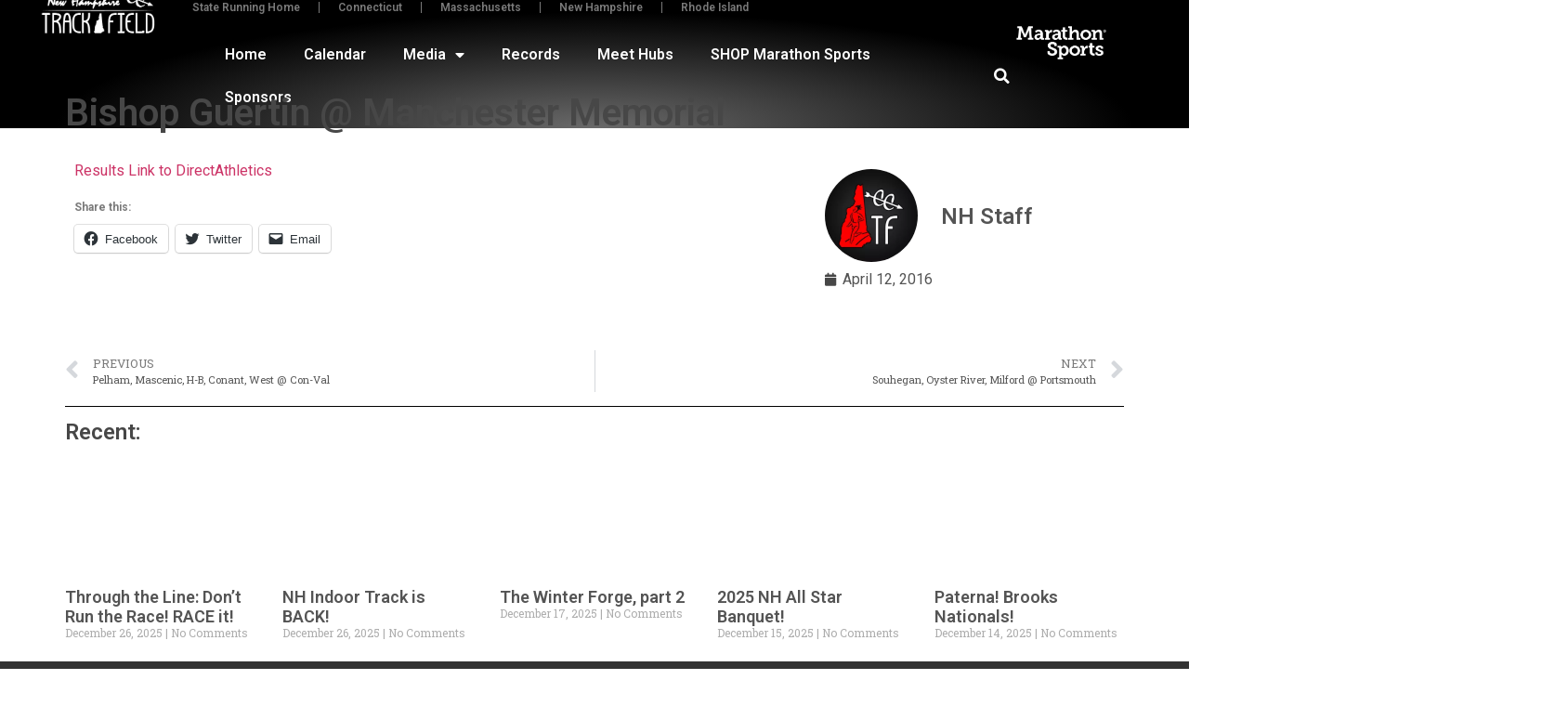

--- FILE ---
content_type: text/html; charset=UTF-8
request_url: https://nh.staterunning.net/2016/04/12/bishop-guertin-manchester-memorial/
body_size: 20979
content:
<!doctype html>
<html lang="en-US">
<head>
	<meta charset="UTF-8">
	<meta name="viewport" content="width=device-width, initial-scale=1">
	<link rel="profile" href="https://gmpg.org/xfn/11">
	<style type="text/css">:root,::before,::after{--mec-color-skin: #333333;--mec-color-skin-rgba-1: rgba(51,51,51,.25);--mec-color-skin-rgba-2: rgba(51,51,51,.5);--mec-color-skin-rgba-3: rgba(51,51,51,.75);--mec-color-skin-rgba-4: rgba(51,51,51,.11);--mec-container-normal-width: 1196px;--mec-container-large-width: 1690px;--mec-fes-main-color: #40d9f1;--mec-fes-main-color-rgba-1: rgba(64, 217, 241, 0.12);--mec-fes-main-color-rgba-2: rgba(64, 217, 241, 0.23);--mec-fes-main-color-rgba-3: rgba(64, 217, 241, 0.03);--mec-fes-main-color-rgba-4: rgba(64, 217, 241, 0.3);--mec-fes-main-color-rgba-5: rgb(64 217 241 / 7%);--mec-fes-main-color-rgba-6: rgba(64, 217, 241, 0.2);--mec-fluent-main-color: #ade7ff;--mec-fluent-main-color-rgba-1: rgba(173, 231, 255, 0.3);--mec-fluent-main-color-rgba-2: rgba(173, 231, 255, 0.8);--mec-fluent-main-color-rgba-3: rgba(173, 231, 255, 0.1);--mec-fluent-main-color-rgba-4: rgba(173, 231, 255, 0.2);--mec-fluent-main-color-rgba-5: rgba(173, 231, 255, 0.7);--mec-fluent-main-color-rgba-6: rgba(173, 231, 255, 0.7);--mec-fluent-bold-color: #00acf8;--mec-fluent-bg-hover-color: #ebf9ff;--mec-fluent-bg-color: #f5f7f8;--mec-fluent-second-bg-color: #d6eef9;}.mec-wrap, .mec-wrap div:not([class^="elementor-"]), .lity-container, .mec-wrap h1, .mec-wrap h2, .mec-wrap h3, .mec-wrap h4, .mec-wrap h5, .mec-wrap h6, .entry-content .mec-wrap h1, .entry-content .mec-wrap h2, .entry-content .mec-wrap h3, .entry-content .mec-wrap h4, .entry-content .mec-wrap h5, .entry-content .mec-wrap h6, .mec-wrap .mec-totalcal-box input[type="submit"], .mec-wrap .mec-totalcal-box .mec-totalcal-view span, .mec-agenda-event-title a, .lity-content .mec-events-meta-group-booking select, .lity-content .mec-book-ticket-variation h5, .lity-content .mec-events-meta-group-booking input[type="number"], .lity-content .mec-events-meta-group-booking input[type="text"], .lity-content .mec-events-meta-group-booking input[type="email"],.mec-organizer-item a, .mec-single-event .mec-events-meta-group-booking ul.mec-book-tickets-container li.mec-book-ticket-container label{ font-family: "Montserrat", -apple-system, BlinkMacSystemFont, "Segoe UI", Roboto, sans-serif;}.mec-event-content p, .mec-search-bar-result .mec-event-detail{ font-family: Roboto, sans-serif;} .mec-wrap .mec-totalcal-box input, .mec-wrap .mec-totalcal-box select, .mec-checkboxes-search .mec-searchbar-category-wrap, .mec-wrap .mec-totalcal-box .mec-totalcal-view span{ font-family: "Roboto", Helvetica, Arial, sans-serif; }.mec-event-grid-modern .event-grid-modern-head .mec-event-day, .mec-event-list-minimal .mec-time-details, .mec-event-list-minimal .mec-event-detail, .mec-event-list-modern .mec-event-detail, .mec-event-grid-minimal .mec-time-details, .mec-event-grid-minimal .mec-event-detail, .mec-event-grid-simple .mec-event-detail, .mec-event-cover-modern .mec-event-place, .mec-event-cover-clean .mec-event-place, .mec-calendar .mec-event-article .mec-localtime-details div, .mec-calendar .mec-event-article .mec-event-detail, .mec-calendar.mec-calendar-daily .mec-calendar-d-top h2, .mec-calendar.mec-calendar-daily .mec-calendar-d-top h3, .mec-toggle-item-col .mec-event-day, .mec-weather-summary-temp{ font-family: "Roboto", sans-serif; } .mec-fes-form, .mec-fes-list, .mec-fes-form input, .mec-event-date .mec-tooltip .box, .mec-event-status .mec-tooltip .box, .ui-datepicker.ui-widget, .mec-fes-form button[type="submit"].mec-fes-sub-button, .mec-wrap .mec-timeline-events-container p, .mec-wrap .mec-timeline-events-container h4, .mec-wrap .mec-timeline-events-container div, .mec-wrap .mec-timeline-events-container a, .mec-wrap .mec-timeline-events-container span{ font-family: -apple-system, BlinkMacSystemFont, "Segoe UI", Roboto, sans-serif !important; }</style><title>Bishop Guertin @ Manchester Memorial</title>
<meta name='robots' content='max-image-preview:large' />
	<style>img:is([sizes="auto" i], [sizes^="auto," i]) { contain-intrinsic-size: 3000px 1500px }</style>
	<link rel='dns-prefetch' href='//stats.wp.com' />
<link rel='dns-prefetch' href='//jetpack.wordpress.com' />
<link rel='dns-prefetch' href='//s0.wp.com' />
<link rel='dns-prefetch' href='//public-api.wordpress.com' />
<link rel='dns-prefetch' href='//0.gravatar.com' />
<link rel='dns-prefetch' href='//1.gravatar.com' />
<link rel='dns-prefetch' href='//2.gravatar.com' />
<link rel='preconnect' href='//i0.wp.com' />
<link rel='preconnect' href='//c0.wp.com' />
<link rel="alternate" type="application/rss+xml" title="NHXCTF &raquo; Feed" href="https://nh.staterunning.net/feed/" />
<link rel="alternate" type="application/rss+xml" title="NHXCTF &raquo; Comments Feed" href="https://nh.staterunning.net/comments/feed/" />
<link rel="alternate" type="application/rss+xml" title="NHXCTF &raquo; Bishop Guertin @ Manchester Memorial Comments Feed" href="https://nh.staterunning.net/2016/04/12/bishop-guertin-manchester-memorial/feed/" />
		<!-- This site uses the Google Analytics by MonsterInsights plugin v9.2.2 - Using Analytics tracking - https://www.monsterinsights.com/ -->
							
			
				<!-- / Google Analytics by MonsterInsights -->
		
<link rel='stylesheet' id='all-css-9e6bbf607ea2ce13e23cba226992f3bc' href='https://nh.staterunning.net/_jb_static/??1ebdea66ca' type='text/css' media='all' />
<style id='wp-emoji-styles-inline-css'>

	img.wp-smiley, img.emoji {
		display: inline !important;
		border: none !important;
		box-shadow: none !important;
		height: 1em !important;
		width: 1em !important;
		margin: 0 0.07em !important;
		vertical-align: -0.1em !important;
		background: none !important;
		padding: 0 !important;
	}
</style>
<style id='jetpack-sharing-buttons-style-inline-css'>
.jetpack-sharing-buttons__services-list{display:flex;flex-direction:row;flex-wrap:wrap;gap:0;list-style-type:none;margin:5px;padding:0}.jetpack-sharing-buttons__services-list.has-small-icon-size{font-size:12px}.jetpack-sharing-buttons__services-list.has-normal-icon-size{font-size:16px}.jetpack-sharing-buttons__services-list.has-large-icon-size{font-size:24px}.jetpack-sharing-buttons__services-list.has-huge-icon-size{font-size:36px}@media print{.jetpack-sharing-buttons__services-list{display:none!important}}.editor-styles-wrapper .wp-block-jetpack-sharing-buttons{gap:0;padding-inline-start:0}ul.jetpack-sharing-buttons__services-list.has-background{padding:1.25em 2.375em}
</style>
<style id='classic-theme-styles-inline-css'>
/*! This file is auto-generated */
.wp-block-button__link{color:#fff;background-color:#32373c;border-radius:9999px;box-shadow:none;text-decoration:none;padding:calc(.667em + 2px) calc(1.333em + 2px);font-size:1.125em}.wp-block-file__button{background:#32373c;color:#fff;text-decoration:none}
</style>
<style id='global-styles-inline-css'>
:root{--wp--preset--aspect-ratio--square: 1;--wp--preset--aspect-ratio--4-3: 4/3;--wp--preset--aspect-ratio--3-4: 3/4;--wp--preset--aspect-ratio--3-2: 3/2;--wp--preset--aspect-ratio--2-3: 2/3;--wp--preset--aspect-ratio--16-9: 16/9;--wp--preset--aspect-ratio--9-16: 9/16;--wp--preset--color--black: #000000;--wp--preset--color--cyan-bluish-gray: #abb8c3;--wp--preset--color--white: #ffffff;--wp--preset--color--pale-pink: #f78da7;--wp--preset--color--vivid-red: #cf2e2e;--wp--preset--color--luminous-vivid-orange: #ff6900;--wp--preset--color--luminous-vivid-amber: #fcb900;--wp--preset--color--light-green-cyan: #7bdcb5;--wp--preset--color--vivid-green-cyan: #00d084;--wp--preset--color--pale-cyan-blue: #8ed1fc;--wp--preset--color--vivid-cyan-blue: #0693e3;--wp--preset--color--vivid-purple: #9b51e0;--wp--preset--gradient--vivid-cyan-blue-to-vivid-purple: linear-gradient(135deg,rgba(6,147,227,1) 0%,rgb(155,81,224) 100%);--wp--preset--gradient--light-green-cyan-to-vivid-green-cyan: linear-gradient(135deg,rgb(122,220,180) 0%,rgb(0,208,130) 100%);--wp--preset--gradient--luminous-vivid-amber-to-luminous-vivid-orange: linear-gradient(135deg,rgba(252,185,0,1) 0%,rgba(255,105,0,1) 100%);--wp--preset--gradient--luminous-vivid-orange-to-vivid-red: linear-gradient(135deg,rgba(255,105,0,1) 0%,rgb(207,46,46) 100%);--wp--preset--gradient--very-light-gray-to-cyan-bluish-gray: linear-gradient(135deg,rgb(238,238,238) 0%,rgb(169,184,195) 100%);--wp--preset--gradient--cool-to-warm-spectrum: linear-gradient(135deg,rgb(74,234,220) 0%,rgb(151,120,209) 20%,rgb(207,42,186) 40%,rgb(238,44,130) 60%,rgb(251,105,98) 80%,rgb(254,248,76) 100%);--wp--preset--gradient--blush-light-purple: linear-gradient(135deg,rgb(255,206,236) 0%,rgb(152,150,240) 100%);--wp--preset--gradient--blush-bordeaux: linear-gradient(135deg,rgb(254,205,165) 0%,rgb(254,45,45) 50%,rgb(107,0,62) 100%);--wp--preset--gradient--luminous-dusk: linear-gradient(135deg,rgb(255,203,112) 0%,rgb(199,81,192) 50%,rgb(65,88,208) 100%);--wp--preset--gradient--pale-ocean: linear-gradient(135deg,rgb(255,245,203) 0%,rgb(182,227,212) 50%,rgb(51,167,181) 100%);--wp--preset--gradient--electric-grass: linear-gradient(135deg,rgb(202,248,128) 0%,rgb(113,206,126) 100%);--wp--preset--gradient--midnight: linear-gradient(135deg,rgb(2,3,129) 0%,rgb(40,116,252) 100%);--wp--preset--font-size--small: 13px;--wp--preset--font-size--medium: 20px;--wp--preset--font-size--large: 36px;--wp--preset--font-size--x-large: 42px;--wp--preset--spacing--20: 0.44rem;--wp--preset--spacing--30: 0.67rem;--wp--preset--spacing--40: 1rem;--wp--preset--spacing--50: 1.5rem;--wp--preset--spacing--60: 2.25rem;--wp--preset--spacing--70: 3.38rem;--wp--preset--spacing--80: 5.06rem;--wp--preset--shadow--natural: 6px 6px 9px rgba(0, 0, 0, 0.2);--wp--preset--shadow--deep: 12px 12px 50px rgba(0, 0, 0, 0.4);--wp--preset--shadow--sharp: 6px 6px 0px rgba(0, 0, 0, 0.2);--wp--preset--shadow--outlined: 6px 6px 0px -3px rgba(255, 255, 255, 1), 6px 6px rgba(0, 0, 0, 1);--wp--preset--shadow--crisp: 6px 6px 0px rgba(0, 0, 0, 1);}:where(.is-layout-flex){gap: 0.5em;}:where(.is-layout-grid){gap: 0.5em;}body .is-layout-flex{display: flex;}.is-layout-flex{flex-wrap: wrap;align-items: center;}.is-layout-flex > :is(*, div){margin: 0;}body .is-layout-grid{display: grid;}.is-layout-grid > :is(*, div){margin: 0;}:where(.wp-block-columns.is-layout-flex){gap: 2em;}:where(.wp-block-columns.is-layout-grid){gap: 2em;}:where(.wp-block-post-template.is-layout-flex){gap: 1.25em;}:where(.wp-block-post-template.is-layout-grid){gap: 1.25em;}.has-black-color{color: var(--wp--preset--color--black) !important;}.has-cyan-bluish-gray-color{color: var(--wp--preset--color--cyan-bluish-gray) !important;}.has-white-color{color: var(--wp--preset--color--white) !important;}.has-pale-pink-color{color: var(--wp--preset--color--pale-pink) !important;}.has-vivid-red-color{color: var(--wp--preset--color--vivid-red) !important;}.has-luminous-vivid-orange-color{color: var(--wp--preset--color--luminous-vivid-orange) !important;}.has-luminous-vivid-amber-color{color: var(--wp--preset--color--luminous-vivid-amber) !important;}.has-light-green-cyan-color{color: var(--wp--preset--color--light-green-cyan) !important;}.has-vivid-green-cyan-color{color: var(--wp--preset--color--vivid-green-cyan) !important;}.has-pale-cyan-blue-color{color: var(--wp--preset--color--pale-cyan-blue) !important;}.has-vivid-cyan-blue-color{color: var(--wp--preset--color--vivid-cyan-blue) !important;}.has-vivid-purple-color{color: var(--wp--preset--color--vivid-purple) !important;}.has-black-background-color{background-color: var(--wp--preset--color--black) !important;}.has-cyan-bluish-gray-background-color{background-color: var(--wp--preset--color--cyan-bluish-gray) !important;}.has-white-background-color{background-color: var(--wp--preset--color--white) !important;}.has-pale-pink-background-color{background-color: var(--wp--preset--color--pale-pink) !important;}.has-vivid-red-background-color{background-color: var(--wp--preset--color--vivid-red) !important;}.has-luminous-vivid-orange-background-color{background-color: var(--wp--preset--color--luminous-vivid-orange) !important;}.has-luminous-vivid-amber-background-color{background-color: var(--wp--preset--color--luminous-vivid-amber) !important;}.has-light-green-cyan-background-color{background-color: var(--wp--preset--color--light-green-cyan) !important;}.has-vivid-green-cyan-background-color{background-color: var(--wp--preset--color--vivid-green-cyan) !important;}.has-pale-cyan-blue-background-color{background-color: var(--wp--preset--color--pale-cyan-blue) !important;}.has-vivid-cyan-blue-background-color{background-color: var(--wp--preset--color--vivid-cyan-blue) !important;}.has-vivid-purple-background-color{background-color: var(--wp--preset--color--vivid-purple) !important;}.has-black-border-color{border-color: var(--wp--preset--color--black) !important;}.has-cyan-bluish-gray-border-color{border-color: var(--wp--preset--color--cyan-bluish-gray) !important;}.has-white-border-color{border-color: var(--wp--preset--color--white) !important;}.has-pale-pink-border-color{border-color: var(--wp--preset--color--pale-pink) !important;}.has-vivid-red-border-color{border-color: var(--wp--preset--color--vivid-red) !important;}.has-luminous-vivid-orange-border-color{border-color: var(--wp--preset--color--luminous-vivid-orange) !important;}.has-luminous-vivid-amber-border-color{border-color: var(--wp--preset--color--luminous-vivid-amber) !important;}.has-light-green-cyan-border-color{border-color: var(--wp--preset--color--light-green-cyan) !important;}.has-vivid-green-cyan-border-color{border-color: var(--wp--preset--color--vivid-green-cyan) !important;}.has-pale-cyan-blue-border-color{border-color: var(--wp--preset--color--pale-cyan-blue) !important;}.has-vivid-cyan-blue-border-color{border-color: var(--wp--preset--color--vivid-cyan-blue) !important;}.has-vivid-purple-border-color{border-color: var(--wp--preset--color--vivid-purple) !important;}.has-vivid-cyan-blue-to-vivid-purple-gradient-background{background: var(--wp--preset--gradient--vivid-cyan-blue-to-vivid-purple) !important;}.has-light-green-cyan-to-vivid-green-cyan-gradient-background{background: var(--wp--preset--gradient--light-green-cyan-to-vivid-green-cyan) !important;}.has-luminous-vivid-amber-to-luminous-vivid-orange-gradient-background{background: var(--wp--preset--gradient--luminous-vivid-amber-to-luminous-vivid-orange) !important;}.has-luminous-vivid-orange-to-vivid-red-gradient-background{background: var(--wp--preset--gradient--luminous-vivid-orange-to-vivid-red) !important;}.has-very-light-gray-to-cyan-bluish-gray-gradient-background{background: var(--wp--preset--gradient--very-light-gray-to-cyan-bluish-gray) !important;}.has-cool-to-warm-spectrum-gradient-background{background: var(--wp--preset--gradient--cool-to-warm-spectrum) !important;}.has-blush-light-purple-gradient-background{background: var(--wp--preset--gradient--blush-light-purple) !important;}.has-blush-bordeaux-gradient-background{background: var(--wp--preset--gradient--blush-bordeaux) !important;}.has-luminous-dusk-gradient-background{background: var(--wp--preset--gradient--luminous-dusk) !important;}.has-pale-ocean-gradient-background{background: var(--wp--preset--gradient--pale-ocean) !important;}.has-electric-grass-gradient-background{background: var(--wp--preset--gradient--electric-grass) !important;}.has-midnight-gradient-background{background: var(--wp--preset--gradient--midnight) !important;}.has-small-font-size{font-size: var(--wp--preset--font-size--small) !important;}.has-medium-font-size{font-size: var(--wp--preset--font-size--medium) !important;}.has-large-font-size{font-size: var(--wp--preset--font-size--large) !important;}.has-x-large-font-size{font-size: var(--wp--preset--font-size--x-large) !important;}
:where(.wp-block-post-template.is-layout-flex){gap: 1.25em;}:where(.wp-block-post-template.is-layout-grid){gap: 1.25em;}
:where(.wp-block-columns.is-layout-flex){gap: 2em;}:where(.wp-block-columns.is-layout-grid){gap: 2em;}
:root :where(.wp-block-pullquote){font-size: 1.5em;line-height: 1.6;}
</style>
<style id='dominant-color-styles-inline-css'>
img[data-dominant-color]:not(.has-transparency) { background-color: var(--dominant-color); }
</style>
<link rel='stylesheet' id='google-fonts-1-css' href='https://fonts.googleapis.com/css?family=Roboto%3A100%2C100italic%2C200%2C200italic%2C300%2C300italic%2C400%2C400italic%2C500%2C500italic%2C600%2C600italic%2C700%2C700italic%2C800%2C800italic%2C900%2C900italic%7CRoboto+Slab%3A100%2C100italic%2C200%2C200italic%2C300%2C300italic%2C400%2C400italic%2C500%2C500italic%2C600%2C600italic%2C700%2C700italic%2C800%2C800italic%2C900%2C900italic&#038;display=auto&#038;ver=6.7.4' media='all' />
<link rel="preconnect" href="https://fonts.gstatic.com/" crossorigin>








<link rel="https://api.w.org/" href="https://nh.staterunning.net/wp-json/" /><link rel="alternate" title="JSON" type="application/json" href="https://nh.staterunning.net/wp-json/wp/v2/posts/503" /><link rel="EditURI" type="application/rsd+xml" title="RSD" href="https://nh.staterunning.net/xmlrpc.php?rsd" />
<meta name="generator" content="WordPress 6.7.4" />
<link rel="canonical" href="https://nh.staterunning.net/2016/04/12/bishop-guertin-manchester-memorial/" />
<link rel='shortlink' href='https://nh.staterunning.net/?p=503' />
<link rel="alternate" title="oEmbed (JSON)" type="application/json+oembed" href="https://nh.staterunning.net/wp-json/oembed/1.0/embed?url=https%3A%2F%2Fnh.staterunning.net%2F2016%2F04%2F12%2Fbishop-guertin-manchester-memorial%2F" />
<link rel="alternate" title="oEmbed (XML)" type="text/xml+oembed" href="https://nh.staterunning.net/wp-json/oembed/1.0/embed?url=https%3A%2F%2Fnh.staterunning.net%2F2016%2F04%2F12%2Fbishop-guertin-manchester-memorial%2F&#038;format=xml" />
<meta name="generator" content="dominant-color-images 1.1.2">
<meta name="generator" content="webp-uploads 2.3.0">
<meta name="generator" content="performance-lab 3.6.1; plugins: dominant-color-images, speculation-rules, webp-uploads">
	<style>img#wpstats{display:none}</style>
		<meta name="generator" content="speculation-rules 1.3.1">
<meta name="generator" content="Elementor 3.25.11; features: additional_custom_breakpoints, e_optimized_control_loading; settings: css_print_method-external, google_font-enabled, font_display-auto">
<meta name="description" content="Results Link to DirectAthletics" />
			<style>
				.e-con.e-parent:nth-of-type(n+4):not(.e-lazyloaded):not(.e-no-lazyload),
				.e-con.e-parent:nth-of-type(n+4):not(.e-lazyloaded):not(.e-no-lazyload) * {
					background-image: none !important;
				}
				@media screen and (max-height: 1024px) {
					.e-con.e-parent:nth-of-type(n+3):not(.e-lazyloaded):not(.e-no-lazyload),
					.e-con.e-parent:nth-of-type(n+3):not(.e-lazyloaded):not(.e-no-lazyload) * {
						background-image: none !important;
					}
				}
				@media screen and (max-height: 640px) {
					.e-con.e-parent:nth-of-type(n+2):not(.e-lazyloaded):not(.e-no-lazyload),
					.e-con.e-parent:nth-of-type(n+2):not(.e-lazyloaded):not(.e-no-lazyload) * {
						background-image: none !important;
					}
				}
			</style>
						<meta name="theme-color" content="#333333">
			
<!-- Jetpack Open Graph Tags -->
<meta property="og:type" content="article" />
<meta property="og:title" content="Bishop Guertin @ Manchester Memorial" />
<meta property="og:url" content="https://nh.staterunning.net/2016/04/12/bishop-guertin-manchester-memorial/" />
<meta property="og:description" content="Results Link to DirectAthletics" />
<meta property="article:published_time" content="2016-04-13T01:55:29+00:00" />
<meta property="article:modified_time" content="2016-04-13T01:55:29+00:00" />
<meta property="og:site_name" content="NHXCTF" />
<meta property="og:image" content="https://i0.wp.com/staterunning.s3.amazonaws.com/srn/sites/5/2023/03/31135411/cropped-NHXCTF.webp?fit=512%2C512&#038;ssl=1" />
<meta property="og:image:width" content="512" />
<meta property="og:image:height" content="512" />
<meta property="og:image:alt" content="" />
<meta property="og:locale" content="en_US" />
<meta name="twitter:text:title" content="Bishop Guertin @ Manchester Memorial" />
<meta name="twitter:image" content="https://i0.wp.com/staterunning.s3.amazonaws.com/srn/sites/5/2023/03/31135411/cropped-NHXCTF.webp?fit=240%2C240&amp;ssl=1" />
<meta name="twitter:card" content="summary" />

<!-- End Jetpack Open Graph Tags -->
<link rel="icon" href="https://i0.wp.com/staterunning.s3.amazonaws.com/srn/sites/5/2023/03/31135411/cropped-NHXCTF.webp?fit=32%2C32&#038;ssl=1" sizes="32x32" />
<link rel="icon" href="https://i0.wp.com/staterunning.s3.amazonaws.com/srn/sites/5/2023/03/31135411/cropped-NHXCTF.webp?fit=192%2C192&#038;ssl=1" sizes="192x192" />
<link rel="apple-touch-icon" href="https://i0.wp.com/staterunning.s3.amazonaws.com/srn/sites/5/2023/03/31135411/cropped-NHXCTF.webp?fit=180%2C180&#038;ssl=1" />
<meta name="msapplication-TileImage" content="https://i0.wp.com/staterunning.s3.amazonaws.com/srn/sites/5/2023/03/31135411/cropped-NHXCTF.webp?fit=270%2C270&#038;ssl=1" />
</head>
<body class="post-template-default single single-post postid-503 single-format-standard wp-custom-logo mec-theme-hello-elementor elementor-default elementor-kit-3 elementor-page-109254">


<a class="skip-link screen-reader-text" href="#content">Skip to content</a>

		<div data-elementor-type="header" data-elementor-id="109209" class="elementor elementor-109209 elementor-location-header" data-elementor-post-type="elementor_library">
			<div class="elementor-element elementor-element-5f292c9c e-con-full elementor-hidden-desktop e-flex e-con e-parent" data-id="5f292c9c" data-element_type="container" data-settings="{&quot;background_background&quot;:&quot;gradient&quot;,&quot;sticky&quot;:&quot;top&quot;,&quot;sticky_on&quot;:[&quot;tablet&quot;,&quot;mobile&quot;],&quot;sticky_offset&quot;:0,&quot;sticky_effects_offset&quot;:0,&quot;sticky_anchor_link_offset&quot;:0}">
		<div class="elementor-element elementor-element-4763bd4 e-con-full e-flex e-con e-child" data-id="4763bd4" data-element_type="container">
				<div class="elementor-element elementor-element-fe22e22 elementor-nav-menu--stretch elementor-widget-mobile__width-initial elementor-nav-menu__text-align-aside elementor-nav-menu--toggle elementor-nav-menu--burger elementor-widget elementor-widget-nav-menu" data-id="fe22e22" data-element_type="widget" data-settings="{&quot;layout&quot;:&quot;dropdown&quot;,&quot;full_width&quot;:&quot;stretch&quot;,&quot;submenu_icon&quot;:{&quot;value&quot;:&quot;&lt;i class=\&quot;fas fa-caret-down\&quot;&gt;&lt;\/i&gt;&quot;,&quot;library&quot;:&quot;fa-solid&quot;},&quot;toggle&quot;:&quot;burger&quot;}" data-widget_type="nav-menu.default">
				<div class="elementor-widget-container">
					<div class="elementor-menu-toggle" role="button" tabindex="0" aria-label="Menu Toggle" aria-expanded="false">
			<i aria-hidden="true" role="presentation" class="elementor-menu-toggle__icon--open eicon-menu-bar"></i><i aria-hidden="true" role="presentation" class="elementor-menu-toggle__icon--close eicon-close"></i>			<span class="elementor-screen-only">Menu</span>
		</div>
					<nav class="elementor-nav-menu--dropdown elementor-nav-menu__container" aria-hidden="true">
				<ul id="menu-2-fe22e22" class="elementor-nav-menu"><li class="menu-item menu-item-type-post_type menu-item-object-page menu-item-home menu-item-109230"><a href="https://nh.staterunning.net/" class="elementor-item" tabindex="-1">Home</a></li>
<li class="menu-item menu-item-type-post_type menu-item-object-page menu-item-113530"><a href="https://nh.staterunning.net/results/" class="elementor-item" tabindex="-1">Results Hub</a></li>
<li class="menu-item menu-item-type-post_type menu-item-object-page menu-item-109231"><a href="https://nh.staterunning.net/calendar/" class="elementor-item" tabindex="-1">Calendar</a></li>
<li class="menu-item menu-item-type-post_type menu-item-object-page menu-item-has-children menu-item-109236"><a href="https://nh.staterunning.net/media/" class="elementor-item" tabindex="-1">Media</a>
<ul class="sub-menu elementor-nav-menu--dropdown">
	<li class="menu-item menu-item-type-custom menu-item-object-custom menu-item-109237"><a href="https://nhcc.smugmug.com/" class="elementor-sub-item" tabindex="-1">XC Photos</a></li>
	<li class="menu-item menu-item-type-custom menu-item-object-custom menu-item-109238"><a href="https://www.youtube.com/channel/UC-pK84Lqr4qoVI2YES82E0Q" class="elementor-sub-item" tabindex="-1">XC Videos</a></li>
	<li class="menu-item menu-item-type-custom menu-item-object-custom menu-item-109239"><a href="https://newhampshiretrackandfield.smugmug.com/" class="elementor-sub-item" tabindex="-1">Track Photos</a></li>
	<li class="menu-item menu-item-type-custom menu-item-object-custom menu-item-109240"><a href="https://www.youtube.com/channel/UCwmF-paBmF0wOaSsYU_xfNg?guided_help_flow=3" class="elementor-sub-item" tabindex="-1">Track Videos</a></li>
</ul>
</li>
<li class="menu-item menu-item-type-post_type menu-item-object-page menu-item-109241"><a href="https://nh.staterunning.net/records/" class="elementor-item" tabindex="-1">Records</a></li>
<li class="menu-item menu-item-type-post_type menu-item-object-page menu-item-110883"><a href="https://nh.staterunning.net/meet-hubs/" class="elementor-item" tabindex="-1">Meet Hubs</a></li>
<li class="menu-item menu-item-type-custom menu-item-object-custom menu-item-109242"><a href="https://marathonsports.com/" class="elementor-item" tabindex="-1">SHOP Marathon Sports</a></li>
<li class="menu-item menu-item-type-custom menu-item-object-custom menu-item-has-children menu-item-109243"><a href="https://staterunning.net/" class="elementor-item" tabindex="-1">State Running</a>
<ul class="sub-menu elementor-nav-menu--dropdown">
	<li class="menu-item menu-item-type-custom menu-item-object-custom menu-item-109244"><a href="https://www.mysportsresults.com/" class="elementor-sub-item" tabindex="-1">Connecticut</a></li>
	<li class="menu-item menu-item-type-custom menu-item-object-custom menu-item-109245"><a href="https://bay.staterunning.net/" class="elementor-sub-item" tabindex="-1">Massachusetts</a></li>
	<li class="menu-item menu-item-type-custom menu-item-object-custom menu-item-home menu-item-109246"><a href="https://nh.staterunning.net/" class="elementor-sub-item" tabindex="-1">New Hampshire</a></li>
	<li class="menu-item menu-item-type-custom menu-item-object-custom menu-item-109247"><a href="https://ocean.staterunning.net/" class="elementor-sub-item" tabindex="-1">Rhode Island</a></li>
</ul>
</li>
<li class="menu-item menu-item-type-post_type menu-item-object-page menu-item-113529"><a href="https://nh.staterunning.net/sponsors/" class="elementor-item" tabindex="-1">Sponsors &amp; Supporters</a></li>
</ul>			</nav>
				</div>
				</div>
				<div class="elementor-element elementor-element-b0069a1 elementor-search-form--skin-full_screen elementor-widget elementor-widget-search-form" data-id="b0069a1" data-element_type="widget" data-settings="{&quot;skin&quot;:&quot;full_screen&quot;}" data-widget_type="search-form.default">
				<div class="elementor-widget-container">
					<search role="search">
			<form class="elementor-search-form" action="https://nh.staterunning.net" method="get">
												<div class="elementor-search-form__toggle" tabindex="0" role="button">
					<i aria-hidden="true" class="fas fa-search"></i>					<span class="elementor-screen-only">Search</span>
				</div>
								<div class="elementor-search-form__container">
					<label class="elementor-screen-only" for="elementor-search-form-b0069a1">Search</label>

					
					<input id="elementor-search-form-b0069a1" placeholder="" class="elementor-search-form__input" type="search" name="s" value="">
					
					
										<div class="dialog-lightbox-close-button dialog-close-button" role="button" tabindex="0">
						<i aria-hidden="true" class="eicon-close"></i>						<span class="elementor-screen-only">Close this search box.</span>
					</div>
									</div>
			</form>
		</search>
				</div>
				</div>
				</div>
		<div class="elementor-element elementor-element-790db96b e-con-full e-flex e-con e-child" data-id="790db96b" data-element_type="container">
				<div class="elementor-element elementor-element-76a364eb elementor-widget elementor-widget-theme-site-logo elementor-widget-image" data-id="76a364eb" data-element_type="widget" data-widget_type="theme-site-logo.default">
				<div class="elementor-widget-container">
									<a href="https://nh.staterunning.net">
			<img width="300" height="123" src="https://staterunning.s3.amazonaws.com/srn/sites/5/2023/04/18190245/nhxctf-logo-300x123.webp" class="attachment-medium size-medium wp-image-109228 has-transparency" alt="" srcset="https://staterunning.s3.amazonaws.com/srn/sites/5/2023/04/18190245/nhxctf-logo.webp 350w, https://staterunning.s3.amazonaws.com/srn/sites/5/2023/04/18190245/nhxctf-logo.webp 300w, https://staterunning.s3.amazonaws.com/srn/sites/5/2023/04/18190245/nhxctf-logo.webp 200w" sizes="(max-width: 300px) 100vw, 300px" data-has-transparency="true" data-dominant-color="ffffff" style="--dominant-color: #ffffff" />				</a>
									</div>
				</div>
				</div>
		<div class="elementor-element elementor-element-63631b8a e-con-full e-flex e-con e-child" data-id="63631b8a" data-element_type="container">
				<div class="elementor-element elementor-element-4d9fc109 elementor-widget elementor-widget-image" data-id="4d9fc109" data-element_type="widget" data-widget_type="image.default">
				<div class="elementor-widget-container">
														<a href="https://www.marathonsports.com/">
							<img width="300" height="112" src="https://staterunning.s3.amazonaws.com/srn/sites/5/2023/04/18184815/marathon_sports-300x112.webp" class="attachment-medium size-medium wp-image-109207 has-transparency" alt="" srcset="https://staterunning.s3.amazonaws.com/srn/sites/5/2023/04/18184815/marathon_sports.webp 1129w, https://staterunning.s3.amazonaws.com/srn/sites/5/2023/04/18184815/marathon_sports.webp 300w, https://staterunning.s3.amazonaws.com/srn/sites/5/2023/04/18184815/marathon_sports.webp 1024w, https://staterunning.s3.amazonaws.com/srn/sites/5/2023/04/18184815/marathon_sports.webp 768w, https://staterunning.s3.amazonaws.com/srn/sites/5/2023/04/18184815/marathon_sports.webp 200w" sizes="(max-width: 300px) 100vw, 300px" data-has-transparency="true" data-dominant-color="ffffff" style="--dominant-color: #ffffff" />								</a>
													</div>
				</div>
				</div>
				</div>
		<div class="elementor-element elementor-element-2b7bedeb e-con-full elementor-hidden-tablet elementor-hidden-mobile e-flex e-con e-parent" data-id="2b7bedeb" data-element_type="container" data-settings="{&quot;background_background&quot;:&quot;gradient&quot;,&quot;sticky_on&quot;:[&quot;desktop&quot;],&quot;sticky&quot;:&quot;top&quot;,&quot;animation&quot;:&quot;none&quot;,&quot;sticky_offset&quot;:0,&quot;sticky_effects_offset&quot;:0,&quot;sticky_anchor_link_offset&quot;:0}">
		<div class="elementor-element elementor-element-409d1779 e-con-full e-flex e-con e-child" data-id="409d1779" data-element_type="container">
				<div class="elementor-element elementor-element-58befcdb elementor-widget elementor-widget-theme-site-logo elementor-widget-image" data-id="58befcdb" data-element_type="widget" data-widget_type="theme-site-logo.default">
				<div class="elementor-widget-container">
									<a href="https://nh.staterunning.net">
			<img width="350" height="143" src="https://staterunning.s3.amazonaws.com/srn/sites/5/2023/04/18190245/nhxctf-logo.webp" class="attachment-full size-full wp-image-109228 has-transparency" alt="" srcset="https://staterunning.s3.amazonaws.com/srn/sites/5/2023/04/18190245/nhxctf-logo.webp 350w, https://staterunning.s3.amazonaws.com/srn/sites/5/2023/04/18190245/nhxctf-logo.webp 300w, https://staterunning.s3.amazonaws.com/srn/sites/5/2023/04/18190245/nhxctf-logo.webp 200w" sizes="(max-width: 350px) 100vw, 350px" data-has-transparency="true" data-dominant-color="ffffff" style="--dominant-color: #ffffff" />				</a>
									</div>
				</div>
				</div>
		<div class="elementor-element elementor-element-730fcdf2 e-con-full e-flex e-con e-child" data-id="730fcdf2" data-element_type="container">
		<div class="elementor-element elementor-element-68459643 elementor-hidden-tablet elementor-hidden-mobile e-con-full e-flex e-con e-child" data-id="68459643" data-element_type="container">
				<div class="elementor-element elementor-element-74c4df48 elementor-nav-menu--dropdown-tablet elementor-nav-menu__text-align-aside elementor-nav-menu--toggle elementor-nav-menu--burger elementor-widget elementor-widget-nav-menu" data-id="74c4df48" data-element_type="widget" data-settings="{&quot;layout&quot;:&quot;horizontal&quot;,&quot;submenu_icon&quot;:{&quot;value&quot;:&quot;&lt;i class=\&quot;fas fa-caret-down\&quot;&gt;&lt;\/i&gt;&quot;,&quot;library&quot;:&quot;fa-solid&quot;},&quot;toggle&quot;:&quot;burger&quot;}" data-widget_type="nav-menu.default">
				<div class="elementor-widget-container">
						<nav aria-label="Menu" class="elementor-nav-menu--main elementor-nav-menu__container elementor-nav-menu--layout-horizontal e--pointer-none">
				<ul id="menu-1-74c4df48" class="elementor-nav-menu"><li class="menu-item menu-item-type-custom menu-item-object-custom menu-item-109222"><a href="https://staterunning.net/" class="elementor-item">State Running Home</a></li>
<li class="menu-item menu-item-type-custom menu-item-object-custom menu-item-109223"><a href="https://www.mysportsresults.com/" class="elementor-item">Connecticut</a></li>
<li class="menu-item menu-item-type-custom menu-item-object-custom menu-item-109224"><a href="https://bay.staterunning.net/" class="elementor-item">Massachusetts</a></li>
<li class="menu-item menu-item-type-custom menu-item-object-custom menu-item-home menu-item-109225"><a href="https://nh.staterunning.net/" class="elementor-item">New Hampshire</a></li>
<li class="menu-item menu-item-type-custom menu-item-object-custom menu-item-109226"><a href="https://ocean.staterunning.net/" class="elementor-item">Rhode Island</a></li>
</ul>			</nav>
					<div class="elementor-menu-toggle" role="button" tabindex="0" aria-label="Menu Toggle" aria-expanded="false">
			<i aria-hidden="true" role="presentation" class="elementor-menu-toggle__icon--open eicon-menu-bar"></i><i aria-hidden="true" role="presentation" class="elementor-menu-toggle__icon--close eicon-close"></i>			<span class="elementor-screen-only">Menu</span>
		</div>
					<nav class="elementor-nav-menu--dropdown elementor-nav-menu__container" aria-hidden="true">
				<ul id="menu-2-74c4df48" class="elementor-nav-menu"><li class="menu-item menu-item-type-custom menu-item-object-custom menu-item-109222"><a href="https://staterunning.net/" class="elementor-item" tabindex="-1">State Running Home</a></li>
<li class="menu-item menu-item-type-custom menu-item-object-custom menu-item-109223"><a href="https://www.mysportsresults.com/" class="elementor-item" tabindex="-1">Connecticut</a></li>
<li class="menu-item menu-item-type-custom menu-item-object-custom menu-item-109224"><a href="https://bay.staterunning.net/" class="elementor-item" tabindex="-1">Massachusetts</a></li>
<li class="menu-item menu-item-type-custom menu-item-object-custom menu-item-home menu-item-109225"><a href="https://nh.staterunning.net/" class="elementor-item" tabindex="-1">New Hampshire</a></li>
<li class="menu-item menu-item-type-custom menu-item-object-custom menu-item-109226"><a href="https://ocean.staterunning.net/" class="elementor-item" tabindex="-1">Rhode Island</a></li>
</ul>			</nav>
				</div>
				</div>
				</div>
		<div class="elementor-element elementor-element-f3d62c5 e-con-full e-flex e-con e-child" data-id="f3d62c5" data-element_type="container">
		<div class="elementor-element elementor-element-52ddb21c e-con-full e-flex e-con e-child" data-id="52ddb21c" data-element_type="container">
				<div class="elementor-element elementor-element-4725baa3 elementor-nav-menu__align-start elementor-nav-menu--dropdown-tablet elementor-nav-menu__text-align-aside elementor-nav-menu--toggle elementor-nav-menu--burger elementor-widget elementor-widget-nav-menu" data-id="4725baa3" data-element_type="widget" data-settings="{&quot;layout&quot;:&quot;horizontal&quot;,&quot;submenu_icon&quot;:{&quot;value&quot;:&quot;&lt;i class=\&quot;fas fa-caret-down\&quot;&gt;&lt;\/i&gt;&quot;,&quot;library&quot;:&quot;fa-solid&quot;},&quot;toggle&quot;:&quot;burger&quot;}" data-widget_type="nav-menu.default">
				<div class="elementor-widget-container">
						<nav aria-label="Menu" class="elementor-nav-menu--main elementor-nav-menu__container elementor-nav-menu--layout-horizontal e--pointer-underline e--animation-fade">
				<ul id="menu-1-4725baa3" class="elementor-nav-menu"><li class="menu-item menu-item-type-post_type menu-item-object-page menu-item-home menu-item-109213"><a href="https://nh.staterunning.net/" class="elementor-item">Home</a></li>
<li class="menu-item menu-item-type-post_type menu-item-object-page menu-item-109214"><a href="https://nh.staterunning.net/calendar/" class="elementor-item">Calendar</a></li>
<li class="menu-item menu-item-type-custom menu-item-object-custom menu-item-has-children menu-item-109215"><a href="https://nh.staterunning.net/media" class="elementor-item">Media</a>
<ul class="sub-menu elementor-nav-menu--dropdown">
	<li class="menu-item menu-item-type-custom menu-item-object-custom menu-item-109216"><a href="https://nhcc.smugmug.com/" class="elementor-sub-item">XC Photos</a></li>
	<li class="menu-item menu-item-type-custom menu-item-object-custom menu-item-109217"><a href="https://www.youtube.com/channel/UC-pK84Lqr4qoVI2YES82E0Q" class="elementor-sub-item">XC Videos</a></li>
	<li class="menu-item menu-item-type-custom menu-item-object-custom menu-item-109218"><a href="https://newhampshiretrackandfield.smugmug.com/" class="elementor-sub-item">Track Photos</a></li>
	<li class="menu-item menu-item-type-custom menu-item-object-custom menu-item-109219"><a href="https://www.youtube.com/channel/UCwmF-paBmF0wOaSsYU_xfNg?guided_help_flow=3" class="elementor-sub-item">Track Videos</a></li>
</ul>
</li>
<li class="menu-item menu-item-type-custom menu-item-object-custom menu-item-109220"><a href="https://nh.staterunning.net/records" class="elementor-item">Records</a></li>
<li class="menu-item menu-item-type-post_type menu-item-object-page menu-item-110884"><a href="https://nh.staterunning.net/meet-hubs/" class="elementor-item">Meet Hubs</a></li>
<li class="menu-item menu-item-type-custom menu-item-object-custom menu-item-109221"><a href="https://marathonsports.com/" class="elementor-item">SHOP Marathon Sports</a></li>
<li class="menu-item menu-item-type-post_type menu-item-object-page menu-item-113528"><a href="https://nh.staterunning.net/sponsors/" class="elementor-item">Sponsors</a></li>
</ul>			</nav>
					<div class="elementor-menu-toggle" role="button" tabindex="0" aria-label="Menu Toggle" aria-expanded="false">
			<i aria-hidden="true" role="presentation" class="elementor-menu-toggle__icon--open eicon-menu-bar"></i><i aria-hidden="true" role="presentation" class="elementor-menu-toggle__icon--close eicon-close"></i>			<span class="elementor-screen-only">Menu</span>
		</div>
					<nav class="elementor-nav-menu--dropdown elementor-nav-menu__container" aria-hidden="true">
				<ul id="menu-2-4725baa3" class="elementor-nav-menu"><li class="menu-item menu-item-type-post_type menu-item-object-page menu-item-home menu-item-109213"><a href="https://nh.staterunning.net/" class="elementor-item" tabindex="-1">Home</a></li>
<li class="menu-item menu-item-type-post_type menu-item-object-page menu-item-109214"><a href="https://nh.staterunning.net/calendar/" class="elementor-item" tabindex="-1">Calendar</a></li>
<li class="menu-item menu-item-type-custom menu-item-object-custom menu-item-has-children menu-item-109215"><a href="https://nh.staterunning.net/media" class="elementor-item" tabindex="-1">Media</a>
<ul class="sub-menu elementor-nav-menu--dropdown">
	<li class="menu-item menu-item-type-custom menu-item-object-custom menu-item-109216"><a href="https://nhcc.smugmug.com/" class="elementor-sub-item" tabindex="-1">XC Photos</a></li>
	<li class="menu-item menu-item-type-custom menu-item-object-custom menu-item-109217"><a href="https://www.youtube.com/channel/UC-pK84Lqr4qoVI2YES82E0Q" class="elementor-sub-item" tabindex="-1">XC Videos</a></li>
	<li class="menu-item menu-item-type-custom menu-item-object-custom menu-item-109218"><a href="https://newhampshiretrackandfield.smugmug.com/" class="elementor-sub-item" tabindex="-1">Track Photos</a></li>
	<li class="menu-item menu-item-type-custom menu-item-object-custom menu-item-109219"><a href="https://www.youtube.com/channel/UCwmF-paBmF0wOaSsYU_xfNg?guided_help_flow=3" class="elementor-sub-item" tabindex="-1">Track Videos</a></li>
</ul>
</li>
<li class="menu-item menu-item-type-custom menu-item-object-custom menu-item-109220"><a href="https://nh.staterunning.net/records" class="elementor-item" tabindex="-1">Records</a></li>
<li class="menu-item menu-item-type-post_type menu-item-object-page menu-item-110884"><a href="https://nh.staterunning.net/meet-hubs/" class="elementor-item" tabindex="-1">Meet Hubs</a></li>
<li class="menu-item menu-item-type-custom menu-item-object-custom menu-item-109221"><a href="https://marathonsports.com/" class="elementor-item" tabindex="-1">SHOP Marathon Sports</a></li>
<li class="menu-item menu-item-type-post_type menu-item-object-page menu-item-113528"><a href="https://nh.staterunning.net/sponsors/" class="elementor-item" tabindex="-1">Sponsors</a></li>
</ul>			</nav>
				</div>
				</div>
				<div class="elementor-element elementor-element-7d22d6fe elementor-search-form--skin-full_screen elementor-widget elementor-widget-search-form" data-id="7d22d6fe" data-element_type="widget" data-settings="{&quot;skin&quot;:&quot;full_screen&quot;}" data-widget_type="search-form.default">
				<div class="elementor-widget-container">
					<search role="search">
			<form class="elementor-search-form" action="https://nh.staterunning.net" method="get">
												<div class="elementor-search-form__toggle" tabindex="0" role="button">
					<i aria-hidden="true" class="fas fa-search"></i>					<span class="elementor-screen-only">Search</span>
				</div>
								<div class="elementor-search-form__container">
					<label class="elementor-screen-only" for="elementor-search-form-7d22d6fe">Search</label>

					
					<input id="elementor-search-form-7d22d6fe" placeholder="Search..." class="elementor-search-form__input" type="search" name="s" value="">
					
					
										<div class="dialog-lightbox-close-button dialog-close-button" role="button" tabindex="0">
						<i aria-hidden="true" class="eicon-close"></i>						<span class="elementor-screen-only">Close this search box.</span>
					</div>
									</div>
			</form>
		</search>
				</div>
				</div>
				</div>
		<div class="elementor-element elementor-element-779fb6a e-con-full e-flex e-con e-child" data-id="779fb6a" data-element_type="container">
				<div class="elementor-element elementor-element-e9ced3b elementor-widget elementor-widget-image" data-id="e9ced3b" data-element_type="widget" data-widget_type="image.default">
				<div class="elementor-widget-container">
														<a href="https://marathonsports.com/">
							<img width="1129" height="423" src="https://staterunning.s3.amazonaws.com/srn/sites/5/2023/04/18184815/marathon_sports.webp" class="attachment-full size-full wp-image-109207 has-transparency" alt="" srcset="https://staterunning.s3.amazonaws.com/srn/sites/5/2023/04/18184815/marathon_sports.webp 1129w, https://staterunning.s3.amazonaws.com/srn/sites/5/2023/04/18184815/marathon_sports.webp 300w, https://staterunning.s3.amazonaws.com/srn/sites/5/2023/04/18184815/marathon_sports.webp 1024w, https://staterunning.s3.amazonaws.com/srn/sites/5/2023/04/18184815/marathon_sports.webp 768w, https://staterunning.s3.amazonaws.com/srn/sites/5/2023/04/18184815/marathon_sports.webp 200w" sizes="(max-width: 1129px) 100vw, 1129px" data-has-transparency="true" data-dominant-color="ffffff" style="--dominant-color: #ffffff" />								</a>
													</div>
				</div>
				</div>
				</div>
				</div>
				</div>
				</div>
				<div data-elementor-type="single-post" data-elementor-id="109254" class="elementor elementor-109254 elementor-location-single post-503 post type-post status-publish format-standard hentry category-previewsresults" data-elementor-post-type="elementor_library">
			<div class="elementor-element elementor-element-61fcfa21 e-flex e-con-boxed e-con e-parent" data-id="61fcfa21" data-element_type="container">
					<div class="e-con-inner">
				<div class="elementor-element elementor-element-7ce093e1 elementor-widget elementor-widget-theme-post-title elementor-page-title elementor-widget-heading" data-id="7ce093e1" data-element_type="widget" data-widget_type="theme-post-title.default">
				<div class="elementor-widget-container">
			<h1 class="elementor-heading-title elementor-size-default">Bishop Guertin @ Manchester Memorial</h1>		</div>
				</div>
					</div>
				</div>
		<div class="elementor-element elementor-element-55c1e5cf e-flex e-con-boxed e-con e-parent" data-id="55c1e5cf" data-element_type="container">
					<div class="e-con-inner">
		<div class="elementor-element elementor-element-7ce90e25 e-con-full e-flex e-con e-parent" data-id="7ce90e25" data-element_type="container">
				<div class="elementor-element elementor-element-5934069f elementor-widget elementor-widget-theme-post-content" data-id="5934069f" data-element_type="widget" data-widget_type="theme-post-content.default">
				<div class="elementor-widget-container">
			<p><span style="color: #0000ff"><a href="https://www.directathletics.com/results/track/45187.html">Results Link to DirectAthletics</a></span></p>
<div class="sharedaddy sd-sharing-enabled"><div class="robots-nocontent sd-block sd-social sd-social-icon-text sd-sharing"><h3 class="sd-title">Share this:</h3><div class="sd-content"><ul><li class="share-facebook"><a rel="nofollow noopener noreferrer" data-shared="sharing-facebook-503" class="share-facebook sd-button share-icon" href="https://nh.staterunning.net/2016/04/12/bishop-guertin-manchester-memorial/?share=facebook" target="_blank" title="Click to share on Facebook" ><span>Facebook</span></a></li><li class="share-twitter"><a rel="nofollow noopener noreferrer" data-shared="sharing-twitter-503" class="share-twitter sd-button share-icon" href="https://nh.staterunning.net/2016/04/12/bishop-guertin-manchester-memorial/?share=twitter" target="_blank" title="Click to share on Twitter" ><span>Twitter</span></a></li><li class="share-email"><a rel="nofollow noopener noreferrer" data-shared="" class="share-email sd-button share-icon" href="mailto:?subject=%5BShared%20Post%5D%20Bishop%20Guertin%20%40%20Manchester%20Memorial&body=https%3A%2F%2Fnh.staterunning.net%2F2016%2F04%2F12%2Fbishop-guertin-manchester-memorial%2F&share=email" target="_blank" title="Click to email a link to a friend" data-email-share-error-title="Do you have email set up?" data-email-share-error-text="If you&#039;re having problems sharing via email, you might not have email set up for your browser. You may need to create a new email yourself." data-email-share-nonce="82ad35e2f0" data-email-share-track-url="https://nh.staterunning.net/2016/04/12/bishop-guertin-manchester-memorial/?share=email"><span>Email</span></a></li><li class="share-end"></li></ul></div></div></div>		</div>
				</div>
				</div>
		<div class="elementor-element elementor-element-34d29654 e-con-full e-flex e-con e-parent" data-id="34d29654" data-element_type="container">
				<div class="elementor-element elementor-element-138e0342 elementor-widget elementor-widget-template" data-id="138e0342" data-element_type="widget" data-widget_type="template.default">
				<div class="elementor-widget-container">
					<div class="elementor-template">
					<div data-elementor-type="container" data-elementor-id="109252" class="elementor elementor-109252" data-elementor-post-type="elementor_library">
				<div class="elementor-element elementor-element-7dc75c6f e-con-full e-flex e-con e-parent" data-id="7dc75c6f" data-element_type="container">
				<div class="elementor-element elementor-element-1b2a6629 elementor-author-box--avatar-yes elementor-author-box--name-yes elementor-author-box--biography-yes elementor-author-box--link-no elementor-widget elementor-widget-author-box" data-id="1b2a6629" data-element_type="widget" data-widget_type="author-box.default">
				<div class="elementor-widget-container">
					<div class="elementor-author-box">
							<div  class="elementor-author-box__avatar">
					<img src="https://nh.staterunning.net/wp-content/uploads/sites/5/2023/03/NHXCTF-300x300.webp" alt="Picture of NH Staff" loading="lazy">
				</div>
			
			<div class="elementor-author-box__text">
									<div >
						<h4 class="elementor-author-box__name">
							NH Staff						</h4>
					</div>
				
									<div class="elementor-author-box__bio">
											</div>
				
							</div>
		</div>
				</div>
				</div>
				<div class="elementor-element elementor-element-6fc4b7eb elementor-widget elementor-widget-post-info" data-id="6fc4b7eb" data-element_type="widget" data-widget_type="post-info.default">
				<div class="elementor-widget-container">
					<ul class="elementor-icon-list-items elementor-post-info">
								<li class="elementor-icon-list-item elementor-repeater-item-cc72444" itemprop="datePublished">
						<a href="https://nh.staterunning.net/2016/04/12/">
											<span class="elementor-icon-list-icon">
								<i aria-hidden="true" class="fas fa-calendar"></i>							</span>
									<span class="elementor-icon-list-text elementor-post-info__item elementor-post-info__item--type-date">
										<time>April 12, 2016</time>					</span>
									</a>
				</li>
				</ul>
				</div>
				</div>
				<div class="elementor-element elementor-element-37c694a0 elementor-widget elementor-widget-image" data-id="37c694a0" data-element_type="widget" data-widget_type="image.default">
				<div class="elementor-widget-container">
														<a href="https://www.marathonsports.com/shop/new-balance">
							<img width="800" height="534" src="https://staterunning.s3.amazonaws.com/srn/sites/5/2025/06/SCHOLASTICWEBBANNERS_25_NBRebel5_450x300-1024x683.avif" class="attachment-large size-large wp-image-122181 not-transparent" alt="" srcset="https://staterunning.s3.amazonaws.com/srn/sites/5/2025/06/SCHOLASTICWEBBANNERS_25_NBRebel5_450x300.png 1875w, https://staterunning.s3.amazonaws.com/srn/sites/5/2025/06/SCHOLASTICWEBBANNERS_25_NBRebel5_450x300-300x200.avif 300w, https://staterunning.s3.amazonaws.com/srn/sites/5/2025/06/SCHOLASTICWEBBANNERS_25_NBRebel5_450x300-1024x683.avif 1024w, https://staterunning.s3.amazonaws.com/srn/sites/5/2025/06/SCHOLASTICWEBBANNERS_25_NBRebel5_450x300-768x512.avif 768w, https://staterunning.s3.amazonaws.com/srn/sites/5/2025/06/SCHOLASTICWEBBANNERS_25_NBRebel5_450x300-391x260.avif 391w, https://staterunning.s3.amazonaws.com/srn/sites/5/2025/06/SCHOLASTICWEBBANNERS_25_NBRebel5_450x300-1536x1024.avif 1536w, https://staterunning.s3.amazonaws.com/srn/sites/5/2025/06/SCHOLASTICWEBBANNERS_25_NBRebel5_450x300.png 1600w" sizes="(max-width: 800px) 100vw, 800px" data-has-transparency="false" data-dominant-color="987e83" style="--dominant-color: #987e83" />								</a>
													</div>
				</div>
				<div class="elementor-element elementor-element-29fe779f elementor-hidden-desktop elementor-hidden-tablet elementor-hidden-mobile elementor-widget elementor-widget-post-comments" data-id="29fe779f" data-element_type="widget" data-widget_type="post-comments.theme_comments">
				<div class="elementor-widget-container">
			<section id="comments" class="comments-area">

	
	
		<div id="respond" class="comment-respond">
			<h3 id="reply-title" class="comment-reply-title">Share Your Thoughts<small><a rel="nofollow" id="cancel-comment-reply-link" href="/2016/04/12/bishop-guertin-manchester-memorial/#respond" style="display:none;">Cancel reply</a></small></h3>			<form id="commentform" class="comment-form">
				<iframe
					title="Comment Form"
					src="https://jetpack.wordpress.com/jetpack-comment/?blogid=217402837&#038;postid=503&#038;comment_registration=0&#038;require_name_email=1&#038;stc_enabled=0&#038;stb_enabled=1&#038;show_avatars=1&#038;avatar_default=mystery&#038;greeting=Share+Your+Thoughts&#038;jetpack_comments_nonce=7bf6ea21c1&#038;greeting_reply=Leave+a+Reply+to+%25s&#038;color_scheme=light&#038;lang=en_US&#038;jetpack_version=14.1&#038;iframe_unique_id=1&#038;show_cookie_consent=10&#038;has_cookie_consent=0&#038;is_current_user_subscribed=0&#038;token_key=%3Bnormal%3B&#038;sig=fac7e8e252f6c4efa4d6197054bdec4b79266ac7#parent=https%3A%2F%2Fnh.staterunning.net%2F2016%2F04%2F12%2Fbishop-guertin-manchester-memorial%2F"
											name="jetpack_remote_comment"
						style="width:100%; height: 430px; border:0;"
										class="jetpack_remote_comment"
					id="jetpack_remote_comment"
					sandbox="allow-same-origin allow-top-navigation allow-scripts allow-forms allow-popups"
				>
									</iframe>
									<!--[if !IE]><!-->
					
					<!--<![endif]-->
							</form>
		</div>

		
		<input type="hidden" name="comment_parent" id="comment_parent" value="" />

		
</section>
		</div>
				</div>
				</div>
				</div>
				</div>
				</div>
				</div>
				</div>
					</div>
				</div>
		<div class="elementor-element elementor-element-2b88b097 e-flex e-con-boxed e-con e-parent" data-id="2b88b097" data-element_type="container">
					<div class="e-con-inner">
				<div class="elementor-element elementor-element-6a982cef elementor-post-navigation-borders-yes elementor-widget elementor-widget-post-navigation" data-id="6a982cef" data-element_type="widget" data-widget_type="post-navigation.default">
				<div class="elementor-widget-container">
					<div class="elementor-post-navigation">
			<div class="elementor-post-navigation__prev elementor-post-navigation__link">
				<a href="https://nh.staterunning.net/2016/04/12/pelham-mascenic-h-b-conant-west-con-val/" rel="prev"><span class="post-navigation__arrow-wrapper post-navigation__arrow-prev"><i class="fa fa-angle-left" aria-hidden="true"></i><span class="elementor-screen-only">Prev</span></span><span class="elementor-post-navigation__link__prev"><span class="post-navigation__prev--label">Previous</span><span class="post-navigation__prev--title">Pelham, Mascenic, H-B, Conant, West @ Con-Val</span></span></a>			</div>
							<div class="elementor-post-navigation__separator-wrapper">
					<div class="elementor-post-navigation__separator"></div>
				</div>
						<div class="elementor-post-navigation__next elementor-post-navigation__link">
				<a href="https://nh.staterunning.net/2016/04/12/souhegan-oyster-river-milford-portsmouth/" rel="next"><span class="elementor-post-navigation__link__next"><span class="post-navigation__next--label">Next</span><span class="post-navigation__next--title">Souhegan, Oyster River, Milford @ Portsmouth</span></span><span class="post-navigation__arrow-wrapper post-navigation__arrow-next"><i class="fa fa-angle-right" aria-hidden="true"></i><span class="elementor-screen-only">Next</span></span></a>			</div>
		</div>
				</div>
				</div>
				<div class="elementor-element elementor-element-38611f83 elementor-widget-divider--view-line elementor-widget elementor-widget-divider" data-id="38611f83" data-element_type="widget" data-widget_type="divider.default">
				<div class="elementor-widget-container">
					<div class="elementor-divider">
			<span class="elementor-divider-separator">
						</span>
		</div>
				</div>
				</div>
				<div class="elementor-element elementor-element-5d0baed7 elementor-widget elementor-widget-heading" data-id="5d0baed7" data-element_type="widget" data-widget_type="heading.default">
				<div class="elementor-widget-container">
			<h4 class="elementor-heading-title elementor-size-default">Recent:</h4>		</div>
				</div>
				<div class="elementor-element elementor-element-67af7dfd elementor-grid-5 elementor-grid-tablet-2 elementor-grid-mobile-1 elementor-posts--thumbnail-top elementor-widget elementor-widget-posts" data-id="67af7dfd" data-element_type="widget" data-settings="{&quot;classic_columns&quot;:&quot;5&quot;,&quot;classic_columns_tablet&quot;:&quot;2&quot;,&quot;classic_columns_mobile&quot;:&quot;1&quot;,&quot;classic_row_gap&quot;:{&quot;unit&quot;:&quot;px&quot;,&quot;size&quot;:35,&quot;sizes&quot;:[]},&quot;classic_row_gap_tablet&quot;:{&quot;unit&quot;:&quot;px&quot;,&quot;size&quot;:&quot;&quot;,&quot;sizes&quot;:[]},&quot;classic_row_gap_mobile&quot;:{&quot;unit&quot;:&quot;px&quot;,&quot;size&quot;:&quot;&quot;,&quot;sizes&quot;:[]}}" data-widget_type="posts.classic">
				<div class="elementor-widget-container">
					<div class="elementor-posts-container elementor-posts elementor-posts--skin-classic elementor-grid">
				<article class="elementor-post elementor-grid-item post-124465 post type-post status-publish format-standard has-post-thumbnail hentry category-blogs">
				<a class="elementor-post__thumbnail__link" href="https://nh.staterunning.net/2025/12/26/through-the-line-dont-run-the-race-race-it/" tabindex="-1" >
			<div class="elementor-post__thumbnail"><img width="300" height="151" src="https://staterunning.s3.amazonaws.com/srn/sites/5/2025/12/image-100-300x151.avif" class="attachment-medium size-medium wp-image-124469 not-transparent" alt="" data-has-transparency="false" data-dominant-color="827f84" style="--dominant-color: #827f84" /></div>
		</a>
				<div class="elementor-post__text">
				<h3 class="elementor-post__title">
			<a href="https://nh.staterunning.net/2025/12/26/through-the-line-dont-run-the-race-race-it/" >
				Through the Line: Don’t Run the Race! RACE it!			</a>
		</h3>
				<div class="elementor-post__meta-data">
					<span class="elementor-post-date">
			December 26, 2025		</span>
				<span class="elementor-post-avatar">
			No Comments		</span>
				</div>
				</div>
				</article>
				<article class="elementor-post elementor-grid-item post-124457 post type-post status-publish format-standard has-post-thumbnail hentry category-around-the-oval">
				<a class="elementor-post__thumbnail__link" href="https://nh.staterunning.net/2025/12/26/nh-indoor-track-is-back/" tabindex="-1" >
			<div class="elementor-post__thumbnail"><img width="300" height="136" src="https://staterunning.s3.amazonaws.com/srn/sites/5/2025/12/image-99-300x136.avif" class="attachment-medium size-medium wp-image-124462 not-transparent" alt="" data-has-transparency="false" data-dominant-color="75718d" style="--dominant-color: #75718d" /></div>
		</a>
				<div class="elementor-post__text">
				<h3 class="elementor-post__title">
			<a href="https://nh.staterunning.net/2025/12/26/nh-indoor-track-is-back/" >
				NH Indoor Track is BACK!			</a>
		</h3>
				<div class="elementor-post__meta-data">
					<span class="elementor-post-date">
			December 26, 2025		</span>
				<span class="elementor-post-avatar">
			No Comments		</span>
				</div>
				</div>
				</article>
				<article class="elementor-post elementor-grid-item post-124427 post type-post status-publish format-standard has-post-thumbnail hentry category-blogs category-uncategorized">
				<a class="elementor-post__thumbnail__link" href="https://nh.staterunning.net/2025/12/17/the-winter-forge-part-2/" tabindex="-1" >
			<div class="elementor-post__thumbnail"><img width="300" height="168" src="https://staterunning.s3.amazonaws.com/srn/sites/5/2025/12/image-82-300x168.avif" class="attachment-medium size-medium wp-image-124431 not-transparent" alt="" data-has-transparency="false" data-dominant-color="b1807e" style="--dominant-color: #b1807e" /></div>
		</a>
				<div class="elementor-post__text">
				<h3 class="elementor-post__title">
			<a href="https://nh.staterunning.net/2025/12/17/the-winter-forge-part-2/" >
				The Winter Forge, part 2			</a>
		</h3>
				<div class="elementor-post__meta-data">
					<span class="elementor-post-date">
			December 17, 2025		</span>
				<span class="elementor-post-avatar">
			No Comments		</span>
				</div>
				</div>
				</article>
				<article class="elementor-post elementor-grid-item post-124416 post type-post status-publish format-standard has-post-thumbnail hentry category-awards">
				<a class="elementor-post__thumbnail__link" href="https://nh.staterunning.net/2025/12/15/2025-nh-all-star-banquet/" tabindex="-1" >
			<div class="elementor-post__thumbnail"><img width="300" height="142" src="https://staterunning.s3.amazonaws.com/srn/sites/5/2025/12/image-79-300x142.avif" class="attachment-medium size-medium wp-image-124421 not-transparent" alt="" data-has-transparency="false" data-dominant-color="518083" style="--dominant-color: #518083" /></div>
		</a>
				<div class="elementor-post__text">
				<h3 class="elementor-post__title">
			<a href="https://nh.staterunning.net/2025/12/15/2025-nh-all-star-banquet/" >
				2025 NH All Star Banquet!			</a>
		</h3>
				<div class="elementor-post__meta-data">
					<span class="elementor-post-date">
			December 15, 2025		</span>
				<span class="elementor-post-avatar">
			No Comments		</span>
				</div>
				</div>
				</article>
				<article class="elementor-post elementor-grid-item post-124409 post type-post status-publish format-standard has-post-thumbnail hentry category-athletes">
				<a class="elementor-post__thumbnail__link" href="https://nh.staterunning.net/2025/12/14/paterna-brooks-nationals/" tabindex="-1" >
			<div class="elementor-post__thumbnail"><img width="300" height="162" src="https://staterunning.s3.amazonaws.com/srn/sites/5/2025/12/image-76-300x162.avif" class="attachment-medium size-medium wp-image-124411 not-transparent" alt="" data-has-transparency="false" data-dominant-color="69897c" style="--dominant-color: #69897c" /></div>
		</a>
				<div class="elementor-post__text">
				<h3 class="elementor-post__title">
			<a href="https://nh.staterunning.net/2025/12/14/paterna-brooks-nationals/" >
				Paterna!  Brooks Nationals!			</a>
		</h3>
				<div class="elementor-post__meta-data">
					<span class="elementor-post-date">
			December 14, 2025		</span>
				<span class="elementor-post-avatar">
			No Comments		</span>
				</div>
				</div>
				</article>
				</div>
		
				</div>
				</div>
					</div>
				</div>
				</div>
				<div data-elementor-type="footer" data-elementor-id="109203" class="elementor elementor-109203 elementor-location-footer" data-elementor-post-type="elementor_library">
			<div class="elementor-element elementor-element-7ab056a e-con-full e-flex e-con e-parent" data-id="7ab056a" data-element_type="container" data-settings="{&quot;background_background&quot;:&quot;classic&quot;}">
		<div class="elementor-element elementor-element-7b0ca2e e-con-full e-flex e-con e-child" data-id="7b0ca2e" data-element_type="container">
				<div class="elementor-element elementor-element-cec9919 elementor-widget elementor-widget-heading" data-id="cec9919" data-element_type="widget" data-widget_type="heading.default">
				<div class="elementor-widget-container">
			<h3 class="elementor-heading-title elementor-size-default">Subscribe to NHXCTF:</h3>		</div>
				</div>
				</div>
		<div class="elementor-element elementor-element-816d066 e-con-full e-flex e-con e-child" data-id="816d066" data-element_type="container">
				<div class="elementor-element elementor-element-f3fe9b7 elementor-widget__width-initial elementor-widget elementor-widget-wp-widget-blog_subscription" data-id="f3fe9b7" data-element_type="widget" data-widget_type="wp-widget-blog_subscription.default">
				<div class="elementor-widget-container">
			<h5></h5>
			<div class="wp-block-jetpack-subscriptions__container">
			<form action="#" method="post" accept-charset="utf-8" id="subscribe-blog-wp-widget-blog_subscription"
				data-blog="217402837"
				data-post_access_level="everybody" >
									<p id="subscribe-email">
						<label id="jetpack-subscribe-label"
							class="screen-reader-text"
							for="subscribe-field-wp-widget-blog_subscription">
							Email Address						</label>
						<input type="email" name="email" required="required"
																					value=""
							id="subscribe-field-wp-widget-blog_subscription"
							placeholder="Email Address"
						/>
					</p>

					<p id="subscribe-submit"
											>
						<input type="hidden" name="action" value="subscribe"/>
						<input type="hidden" name="source" value="https://nh.staterunning.net/2016/04/12/bishop-guertin-manchester-memorial/"/>
						<input type="hidden" name="sub-type" value="widget"/>
						<input type="hidden" name="redirect_fragment" value="subscribe-blog-wp-widget-blog_subscription"/>
						<input type="hidden" id="_wpnonce" name="_wpnonce" value="0010bfade8" /><input type="hidden" name="_wp_http_referer" value="/2016/04/12/bishop-guertin-manchester-memorial/" />						<button type="submit"
															class="wp-block-button__link"
																					name="jetpack_subscriptions_widget"
						>
							Subscribe						</button>
					</p>
							</form>
						</div>
			
		</div>
				</div>
				</div>
		<div class="elementor-element elementor-element-33beaa8 e-con-full e-flex e-con e-child" data-id="33beaa8" data-element_type="container">
				<div class="elementor-element elementor-element-8b9f149 elementor-widget elementor-widget-text-editor" data-id="8b9f149" data-element_type="widget" data-widget_type="text-editor.default">
				<div class="elementor-widget-container">
							<footer class="footer"><div class="footer-global content"><div class="footer-bottom" style="text-align: right;"><span class="footer-bottom__copy">Copyright © 2025 Marathon Sports &#8211; All rights reserved</span></div></div></footer>						</div>
				</div>
				</div>
				</div>
				</div>
		

					<div class="jetpack-subscribe-modal">
						<div class="jetpack-subscribe-modal__modal-content">
								
	<div class="wp-block-group has-border-color" style="border-color:#dddddd;border-width:1px;margin-top:0;margin-bottom:0;padding-top:32px;padding-right:32px;padding-bottom:32px;padding-left:32px"><div class="wp-block-group__inner-container is-layout-constrained wp-container-core-group-is-layout-1 wp-block-group-is-layout-constrained">

	
		<h2 class="wp-block-heading has-text-align-center" style="margin-top:4px;margin-bottom:10px;font-size:26px;font-style:normal;font-weight:600">Discover more from NHXCTF</h2>
		

		
		<p class='has-text-align-center' style='margin-top:4px;margin-bottom:1em;font-size:15px'>Subscribe now to keep reading and get access to the full archive.</p>
		

			<div class="wp-block-jetpack-subscriptions__supports-newline is-style-compact wp-block-jetpack-subscriptions">
		<div class="wp-block-jetpack-subscriptions__container is-not-subscriber">
							<form
					action="https://wordpress.com/email-subscriptions"
					method="post"
					accept-charset="utf-8"
					data-blog="217402837"
					data-post_access_level="everybody"
					data-subscriber_email=""
					id="subscribe-blog-2"
				>
					<div class="wp-block-jetpack-subscriptions__form-elements">
												<p id="subscribe-email">
							<label
								id="subscribe-field-2-label"
								for="subscribe-field-2"
								class="screen-reader-text"
							>
								Type your email…							</label>
							<input
									required="required"
									type="email"
									name="email"
									
									style="font-size: 16px;padding: 15px 23px 15px 23px;border-radius: 50px;border-width: 1px;"
									placeholder="Type your email…"
									value=""
									id="subscribe-field-2"
									title="Please fill in this field."
								/>						</p>
												<p id="subscribe-submit"
													>
							<input type="hidden" name="action" value="subscribe"/>
							<input type="hidden" name="blog_id" value="217402837"/>
							<input type="hidden" name="source" value="https://nh.staterunning.net/2016/04/12/bishop-guertin-manchester-memorial/"/>
							<input type="hidden" name="sub-type" value="subscribe-block"/>
							<input type="hidden" name="app_source" value="subscribe-modal"/>
							<input type="hidden" name="redirect_fragment" value="subscribe-blog-2"/>
							<input type="hidden" name="lang" value="en_US"/>
							<input type="hidden" id="_wpnonce" name="_wpnonce" value="0010bfade8" /><input type="hidden" name="_wp_http_referer" value="/2016/04/12/bishop-guertin-manchester-memorial/" /><input type="hidden" name="post_id" value="503"/>							<button type="submit"
																	class="wp-block-button__link"
																									style="font-size: 16px;padding: 15px 23px 15px 23px;margin: 0; margin-left: 10px;border-radius: 50px;border-width: 1px;"
																name="jetpack_subscriptions_widget"
							>
								Subscribe							</button>
						</p>
					</div>
				</form>
								</div>
	</div>
	

		
		<p class="has-text-align-center jetpack-subscribe-modal__close" style="margin-top:20px;margin-bottom:0;font-size:14px"><a href="#">Continue reading</a></p>
		
	</div></div>
							</div>
					</div>
					<div data-elementor-type="popup" data-elementor-id="120452" class="elementor elementor-120452 elementor-location-popup" data-elementor-settings="{&quot;entrance_animation&quot;:&quot;fadeIn&quot;,&quot;exit_animation&quot;:&quot;fadeIn&quot;,&quot;entrance_animation_duration&quot;:{&quot;unit&quot;:&quot;px&quot;,&quot;size&quot;:&quot;1&quot;,&quot;sizes&quot;:[]},&quot;avoid_multiple_popups&quot;:&quot;yes&quot;,&quot;a11y_navigation&quot;:&quot;yes&quot;,&quot;triggers&quot;:{&quot;page_load&quot;:&quot;yes&quot;,&quot;page_load_delay&quot;:0},&quot;timing&quot;:{&quot;times_times&quot;:1,&quot;times_period&quot;:&quot;session&quot;,&quot;times&quot;:&quot;yes&quot;,&quot;schedule_start_date&quot;:&quot;2025-05-29 12:00&quot;,&quot;schedule_end_date&quot;:&quot;2025-06-01 09:00&quot;,&quot;schedule&quot;:&quot;yes&quot;,&quot;schedule_timezone&quot;:&quot;site&quot;,&quot;schedule_server_datetime&quot;:&quot;2025-12-28 13:50:17&quot;}}" data-elementor-post-type="elementor_library">
			<div class="elementor-element elementor-element-ec9fd88 e-flex e-con-boxed e-con e-parent" data-id="ec9fd88" data-element_type="container" data-settings="{&quot;background_background&quot;:&quot;classic&quot;}">
					<div class="e-con-inner">
		<div class="elementor-element elementor-element-580ed06 e-con-full e-flex e-con e-child" data-id="580ed06" data-element_type="container" data-settings="{&quot;background_background&quot;:&quot;classic&quot;}">
				<div class="elementor-element elementor-element-da2eef7 elementor-widget elementor-widget-heading" data-id="da2eef7" data-element_type="widget" data-widget_type="heading.default">
				<div class="elementor-widget-container">
			<h3 class="elementor-heading-title elementor-size-default">SCHEDULE CHANGES TO DII/DIII DIVISIONAL MEET</h3>		</div>
				</div>
				</div>
		<div class="elementor-element elementor-element-33db11f e-con-full elementor-hidden-desktop elementor-hidden-tablet elementor-hidden-mobile e-flex e-con e-child" data-id="33db11f" data-element_type="container" data-settings="{&quot;background_background&quot;:&quot;classic&quot;}">
		<div class="elementor-element elementor-element-cbf80bb e-con-full e-flex e-con e-child" data-id="cbf80bb" data-element_type="container">
				<div class="elementor-element elementor-element-fcf0040 elementor-widget elementor-widget-text-editor" data-id="fcf0040" data-element_type="widget" data-widget_type="text-editor.default">
				<div class="elementor-widget-container">
							<p><strong>8:00am</strong> D1 schools arrive (Buses drop off and then park at Plymouth Elementary school)</p><p><strong>9:00</strong> Field Events start</p><p><strong>10:30</strong> Running Events start</p><p><strong>1:15ish</strong> D1 meet ends</p><p><strong>1:15-2:15</strong> D1 buses pick up teams in the circle </p>						</div>
				</div>
				<div class="elementor-element elementor-element-abb354e elementor-align-center elementor-widget elementor-widget-button" data-id="abb354e" data-element_type="widget" data-widget_type="button.default">
				<div class="elementor-widget-container">
							<div class="elementor-button-wrapper">
					<a class="elementor-button elementor-button-link elementor-size-sm" href="https://www.youtube.com/watch?v=NTFPy8ibdZI&#038;list=PLS-GF_NMVQt1uEjfsZe11j9ZB22iW0718&#038;index=1" target="_blank">
						<span class="elementor-button-content-wrapper">
									<span class="elementor-button-text">Watch D1</span>
					</span>
					</a>
				</div>
						</div>
				</div>
				</div>
		<div class="elementor-element elementor-element-3905a41 e-con-full e-flex e-con e-child" data-id="3905a41" data-element_type="container">
				<div class="elementor-element elementor-element-e8ec1c5 elementor-widget elementor-widget-text-editor" data-id="e8ec1c5" data-element_type="widget" data-widget_type="text-editor.default">
				<div class="elementor-widget-container">
							<p><strong>3:15pm </strong>D2 schools arrive (<strong>Do not arrive early.</strong> Buses drop off and then park at Plymouth Elementary school)</p><p><strong>4:15</strong> Field Events start</p><p><strong>5:45 </strong>Running Events start</p><p><strong>8:30ish</strong> D2 meet ends</p><p><strong>8:30</strong> D2 buses pick up teams in the circle</p>						</div>
				</div>
				<div class="elementor-element elementor-element-0899b6a elementor-align-center elementor-widget elementor-widget-button" data-id="0899b6a" data-element_type="widget" data-widget_type="button.default">
				<div class="elementor-widget-container">
							<div class="elementor-button-wrapper">
					<a class="elementor-button elementor-button-link elementor-size-sm" href="https://www.youtube.com/watch?v=-oHjSBtEjas&#038;list=PLS-GF_NMVQt1NevMMjZU938wnpyNp-9Jp&#038;index=1" target="_blank">
						<span class="elementor-button-content-wrapper">
									<span class="elementor-button-text">Watch D2</span>
					</span>
					</a>
				</div>
						</div>
				</div>
				</div>
				</div>
		<div class="elementor-element elementor-element-37965b8 e-con-full e-flex e-con e-child" data-id="37965b8" data-element_type="container">
				<div class="elementor-element elementor-element-bdd9052 elementor-widget elementor-widget-text-editor" data-id="bdd9052" data-element_type="widget" data-widget_type="text-editor.default">
				<div class="elementor-widget-container">
							<p style="text-align: center;">The meet has been moved to Sunday 6/1 due to expected weather. The start time will remain the same.</p>						</div>
				</div>
				</div>
					</div>
				</div>
				</div>
					
			
	
				<link rel='stylesheet' id='all-css-1c3c119415c44a11b77525633a0ddd56' href='https://nh.staterunning.net/_jb_static/??f5808bd183' type='text/css' media='all' />




































		
		
<script src="//www.googletagmanager.com/gtag/js?id=G-80X6TP0NRD"  data-cfasync="false" data-wpfc-render="false" async></script><script data-cfasync="false" data-wpfc-render="false">
				var mi_version = '9.2.2';
				var mi_track_user = true;
				var mi_no_track_reason = '';
								var MonsterInsightsDefaultLocations = {"page_location":"https:\/\/nh.staterunning.net\/2016\/04\/12\/bishop-guertin-manchester-memorial\/"};
				if ( typeof MonsterInsightsPrivacyGuardFilter === 'function' ) {
					var MonsterInsightsLocations = (typeof MonsterInsightsExcludeQuery === 'object') ? MonsterInsightsPrivacyGuardFilter( MonsterInsightsExcludeQuery ) : MonsterInsightsPrivacyGuardFilter( MonsterInsightsDefaultLocations );
				} else {
					var MonsterInsightsLocations = (typeof MonsterInsightsExcludeQuery === 'object') ? MonsterInsightsExcludeQuery : MonsterInsightsDefaultLocations;
				}

								var disableStrs = [
										'ga-disable-G-80X6TP0NRD',
									];

				/* Function to detect opted out users */
				function __gtagTrackerIsOptedOut() {
					for (var index = 0; index < disableStrs.length; index++) {
						if (document.cookie.indexOf(disableStrs[index] + '=true') > -1) {
							return true;
						}
					}

					return false;
				}

				/* Disable tracking if the opt-out cookie exists. */
				if (__gtagTrackerIsOptedOut()) {
					for (var index = 0; index < disableStrs.length; index++) {
						window[disableStrs[index]] = true;
					}
				}

				/* Opt-out function */
				function __gtagTrackerOptout() {
					for (var index = 0; index < disableStrs.length; index++) {
						document.cookie = disableStrs[index] + '=true; expires=Thu, 31 Dec 2099 23:59:59 UTC; path=/';
						window[disableStrs[index]] = true;
					}
				}

				if ('undefined' === typeof gaOptout) {
					function gaOptout() {
						__gtagTrackerOptout();
					}
				}
								window.dataLayer = window.dataLayer || [];

				window.MonsterInsightsDualTracker = {
					helpers: {},
					trackers: {},
				};
				if (mi_track_user) {
					function __gtagDataLayer() {
						dataLayer.push(arguments);
					}

					function __gtagTracker(type, name, parameters) {
						if (!parameters) {
							parameters = {};
						}

						if (parameters.send_to) {
							__gtagDataLayer.apply(null, arguments);
							return;
						}

						if (type === 'event') {
														parameters.send_to = monsterinsights_frontend.v4_id;
							var hookName = name;
							if (typeof parameters['event_category'] !== 'undefined') {
								hookName = parameters['event_category'] + ':' + name;
							}

							if (typeof MonsterInsightsDualTracker.trackers[hookName] !== 'undefined') {
								MonsterInsightsDualTracker.trackers[hookName](parameters);
							} else {
								__gtagDataLayer('event', name, parameters);
							}
							
						} else {
							__gtagDataLayer.apply(null, arguments);
						}
					}

					__gtagTracker('js', new Date());
					__gtagTracker('set', {
						'developer_id.dZGIzZG': true,
											});
					if ( MonsterInsightsLocations.page_location ) {
						__gtagTracker('set', MonsterInsightsLocations);
					}
										__gtagTracker('config', 'G-80X6TP0NRD', {"forceSSL":"true","link_attribution":"true"} );
															window.gtag = __gtagTracker;										(function () {
						/* https://developers.google.com/analytics/devguides/collection/analyticsjs/ */
						/* ga and __gaTracker compatibility shim. */
						var noopfn = function () {
							return null;
						};
						var newtracker = function () {
							return new Tracker();
						};
						var Tracker = function () {
							return null;
						};
						var p = Tracker.prototype;
						p.get = noopfn;
						p.set = noopfn;
						p.send = function () {
							var args = Array.prototype.slice.call(arguments);
							args.unshift('send');
							__gaTracker.apply(null, args);
						};
						var __gaTracker = function () {
							var len = arguments.length;
							if (len === 0) {
								return;
							}
							var f = arguments[len - 1];
							if (typeof f !== 'object' || f === null || typeof f.hitCallback !== 'function') {
								if ('send' === arguments[0]) {
									var hitConverted, hitObject = false, action;
									if ('event' === arguments[1]) {
										if ('undefined' !== typeof arguments[3]) {
											hitObject = {
												'eventAction': arguments[3],
												'eventCategory': arguments[2],
												'eventLabel': arguments[4],
												'value': arguments[5] ? arguments[5] : 1,
											}
										}
									}
									if ('pageview' === arguments[1]) {
										if ('undefined' !== typeof arguments[2]) {
											hitObject = {
												'eventAction': 'page_view',
												'page_path': arguments[2],
											}
										}
									}
									if (typeof arguments[2] === 'object') {
										hitObject = arguments[2];
									}
									if (typeof arguments[5] === 'object') {
										Object.assign(hitObject, arguments[5]);
									}
									if ('undefined' !== typeof arguments[1].hitType) {
										hitObject = arguments[1];
										if ('pageview' === hitObject.hitType) {
											hitObject.eventAction = 'page_view';
										}
									}
									if (hitObject) {
										action = 'timing' === arguments[1].hitType ? 'timing_complete' : hitObject.eventAction;
										hitConverted = mapArgs(hitObject);
										__gtagTracker('event', action, hitConverted);
									}
								}
								return;
							}

							function mapArgs(args) {
								var arg, hit = {};
								var gaMap = {
									'eventCategory': 'event_category',
									'eventAction': 'event_action',
									'eventLabel': 'event_label',
									'eventValue': 'event_value',
									'nonInteraction': 'non_interaction',
									'timingCategory': 'event_category',
									'timingVar': 'name',
									'timingValue': 'value',
									'timingLabel': 'event_label',
									'page': 'page_path',
									'location': 'page_location',
									'title': 'page_title',
									'referrer' : 'page_referrer',
								};
								for (arg in args) {
																		if (!(!args.hasOwnProperty(arg) || !gaMap.hasOwnProperty(arg))) {
										hit[gaMap[arg]] = args[arg];
									} else {
										hit[arg] = args[arg];
									}
								}
								return hit;
							}

							try {
								f.hitCallback();
							} catch (ex) {
							}
						};
						__gaTracker.create = newtracker;
						__gaTracker.getByName = newtracker;
						__gaTracker.getAll = function () {
							return [];
						};
						__gaTracker.remove = noopfn;
						__gaTracker.loaded = true;
						window['__gaTracker'] = __gaTracker;
					})();
									} else {
										console.log("");
					(function () {
						function __gtagTracker() {
							return null;
						}

						window['__gtagTracker'] = __gtagTracker;
						window['gtag'] = __gtagTracker;
					})();
									}
			</script><script>
window._wpemojiSettings = {"baseUrl":"https:\/\/s.w.org\/images\/core\/emoji\/15.0.3\/72x72\/","ext":".png","svgUrl":"https:\/\/s.w.org\/images\/core\/emoji\/15.0.3\/svg\/","svgExt":".svg","source":{"concatemoji":"https:\/\/nh.staterunning.net\/wp-includes\/js\/wp-emoji-release.min.js?ver=6.7.4"}};
/*! This file is auto-generated */
!function(i,n){var o,s,e;function c(e){try{var t={supportTests:e,timestamp:(new Date).valueOf()};sessionStorage.setItem(o,JSON.stringify(t))}catch(e){}}function p(e,t,n){e.clearRect(0,0,e.canvas.width,e.canvas.height),e.fillText(t,0,0);var t=new Uint32Array(e.getImageData(0,0,e.canvas.width,e.canvas.height).data),r=(e.clearRect(0,0,e.canvas.width,e.canvas.height),e.fillText(n,0,0),new Uint32Array(e.getImageData(0,0,e.canvas.width,e.canvas.height).data));return t.every(function(e,t){return e===r[t]})}function u(e,t,n){switch(t){case"flag":return n(e,"\ud83c\udff3\ufe0f\u200d\u26a7\ufe0f","\ud83c\udff3\ufe0f\u200b\u26a7\ufe0f")?!1:!n(e,"\ud83c\uddfa\ud83c\uddf3","\ud83c\uddfa\u200b\ud83c\uddf3")&&!n(e,"\ud83c\udff4\udb40\udc67\udb40\udc62\udb40\udc65\udb40\udc6e\udb40\udc67\udb40\udc7f","\ud83c\udff4\u200b\udb40\udc67\u200b\udb40\udc62\u200b\udb40\udc65\u200b\udb40\udc6e\u200b\udb40\udc67\u200b\udb40\udc7f");case"emoji":return!n(e,"\ud83d\udc26\u200d\u2b1b","\ud83d\udc26\u200b\u2b1b")}return!1}function f(e,t,n){var r="undefined"!=typeof WorkerGlobalScope&&self instanceof WorkerGlobalScope?new OffscreenCanvas(300,150):i.createElement("canvas"),a=r.getContext("2d",{willReadFrequently:!0}),o=(a.textBaseline="top",a.font="600 32px Arial",{});return e.forEach(function(e){o[e]=t(a,e,n)}),o}function t(e){var t=i.createElement("script");t.src=e,t.defer=!0,i.head.appendChild(t)}"undefined"!=typeof Promise&&(o="wpEmojiSettingsSupports",s=["flag","emoji"],n.supports={everything:!0,everythingExceptFlag:!0},e=new Promise(function(e){i.addEventListener("DOMContentLoaded",e,{once:!0})}),new Promise(function(t){var n=function(){try{var e=JSON.parse(sessionStorage.getItem(o));if("object"==typeof e&&"number"==typeof e.timestamp&&(new Date).valueOf()<e.timestamp+604800&&"object"==typeof e.supportTests)return e.supportTests}catch(e){}return null}();if(!n){if("undefined"!=typeof Worker&&"undefined"!=typeof OffscreenCanvas&&"undefined"!=typeof URL&&URL.createObjectURL&&"undefined"!=typeof Blob)try{var e="postMessage("+f.toString()+"("+[JSON.stringify(s),u.toString(),p.toString()].join(",")+"));",r=new Blob([e],{type:"text/javascript"}),a=new Worker(URL.createObjectURL(r),{name:"wpTestEmojiSupports"});return void(a.onmessage=function(e){c(n=e.data),a.terminate(),t(n)})}catch(e){}c(n=f(s,u,p))}t(n)}).then(function(e){for(var t in e)n.supports[t]=e[t],n.supports.everything=n.supports.everything&&n.supports[t],"flag"!==t&&(n.supports.everythingExceptFlag=n.supports.everythingExceptFlag&&n.supports[t]);n.supports.everythingExceptFlag=n.supports.everythingExceptFlag&&!n.supports.flag,n.DOMReady=!1,n.readyCallback=function(){n.DOMReady=!0}}).then(function(){return e}).then(function(){var e;n.supports.everything||(n.readyCallback(),(e=n.source||{}).concatemoji?t(e.concatemoji):e.wpemoji&&e.twemoji&&(t(e.twemoji),t(e.wpemoji)))}))}((window,document),window._wpemojiSettings);
</script><script src="https://nh.staterunning.net/wp-includes/js/jquery/jquery.min.js?ver=3.7.1" id="jquery-core-js"></script><script src="https://nh.staterunning.net/wp-includes/js/jquery/jquery-migrate.min.js?ver=3.4.1" id="jquery-migrate-js"></script><script src="https://nh.staterunning.net/wp-content/plugins/modern-events-calendar-lite/assets/js/mec-general-calendar.js?ver=6.8.25" id="mec-general-calendar-script-js"></script><script src="https://nh.staterunning.net/wp-content/plugins/modern-events-calendar-lite/assets/packages/tooltip/tooltip.js?ver=6.8.25" id="mec-tooltip-script-js"></script><script id="mec-frontend-script-js-extra">
var mecdata = {"day":"day","days":"days","hour":"hour","hours":"hours","minute":"minute","minutes":"minutes","second":"second","seconds":"seconds","next":"Next","prev":"Prev","elementor_edit_mode":"no","recapcha_key":"","ajax_url":"https:\/\/nh.staterunning.net\/wp-admin\/admin-ajax.php","fes_nonce":"dd98259961","fes_thankyou_page_time":"2000","fes_upload_nonce":"781c940190","current_year":"2025","current_month":"12","datepicker_format":"yy-mm-dd&Y-m-d"};
</script><script src="https://nh.staterunning.net/wp-content/plugins/modern-events-calendar-lite/assets/js/frontend.js?ver=6.8.25" id="mec-frontend-script-js"></script><script src="https://nh.staterunning.net/wp-content/plugins/modern-events-calendar-lite/assets/js/events.js?ver=6.8.25" id="mec-events-script-js"></script><script src="https://nh.staterunning.net/wp-content/plugins/google-analytics-for-wordpress/assets/js/frontend-gtag.min.js?ver=9.2.2" id="monsterinsights-frontend-script-js" async data-wp-strategy="async"></script><script data-cfasync="false" data-wpfc-render="false" id='monsterinsights-frontend-script-js-extra'>var monsterinsights_frontend = {"js_events_tracking":"true","download_extensions":"doc,pdf,ppt,zip,xls,docx,pptx,xlsx,webp","inbound_paths":"[{\"path\":\"\\\/go\\\/\",\"label\":\"affiliate\"},{\"path\":\"\\\/recommend\\\/\",\"label\":\"affiliate\"}]","home_url":"https:\/\/nh.staterunning.net","hash_tracking":"false","v4_id":"G-80X6TP0NRD"};</script><script>
						document.addEventListener('DOMContentLoaded', function () {
							var commentForms = document.getElementsByClassName('jetpack_remote_comment');
							for (var i = 0; i < commentForms.length; i++) {
								commentForms[i].allowTransparency = false;
								commentForms[i].scrolling = 'no';
							}
						});
					</script><script type="speculationrules">
{"prerender":[{"source":"document","where":{"and":[{"href_matches":"\/*"},{"not":{"href_matches":["\/wp-login.php","\/wp-admin\/*","\/*\\?*(^|&)_wpnonce=*","\/wp-content\/uploads\/sites\/5\/*","\/wp-content\/*","\/wp-content\/plugins\/*","\/wp-content\/themes\/hello-elementor\/*"]}},{"not":{"selector_matches":"a[rel~=\"nofollow\"]"}},{"not":{"selector_matches":".no-prerender"}}]},"eagerness":"moderate"}]}
</script><script type='text/javascript'>
				const lazyloadRunObserver = () => {
					const lazyloadBackgrounds = document.querySelectorAll( `.e-con.e-parent:not(.e-lazyloaded)` );
					const lazyloadBackgroundObserver = new IntersectionObserver( ( entries ) => {
						entries.forEach( ( entry ) => {
							if ( entry.isIntersecting ) {
								let lazyloadBackground = entry.target;
								if( lazyloadBackground ) {
									lazyloadBackground.classList.add( 'e-lazyloaded' );
								}
								lazyloadBackgroundObserver.unobserve( entry.target );
							}
						});
					}, { rootMargin: '200px 0px 200px 0px' } );
					lazyloadBackgrounds.forEach( ( lazyloadBackground ) => {
						lazyloadBackgroundObserver.observe( lazyloadBackground );
					} );
				};
				const events = [
					'DOMContentLoaded',
					'elementor/lazyload/observe',
				];
				events.forEach( ( event ) => {
					document.addEventListener( event, lazyloadRunObserver );
				} );
			</script><script type="text/javascript">
		window.WPCOM_sharing_counts = {"https:\/\/nh.staterunning.net\/2016\/04\/12\/bishop-guertin-manchester-memorial\/":503};
	</script><script src="https://nh.staterunning.net/wp-includes/js/jquery/ui/core.min.js?ver=1.13.3" id="jquery-ui-core-js"></script><script src="https://nh.staterunning.net/wp-includes/js/jquery/ui/datepicker.min.js?ver=1.13.3" id="jquery-ui-datepicker-js"></script><script id="jquery-ui-datepicker-js-after">
jQuery(function(jQuery){jQuery.datepicker.setDefaults({"closeText":"Close","currentText":"Today","monthNames":["January","February","March","April","May","June","July","August","September","October","November","December"],"monthNamesShort":["Jan","Feb","Mar","Apr","May","Jun","Jul","Aug","Sep","Oct","Nov","Dec"],"nextText":"Next","prevText":"Previous","dayNames":["Sunday","Monday","Tuesday","Wednesday","Thursday","Friday","Saturday"],"dayNamesShort":["Sun","Mon","Tue","Wed","Thu","Fri","Sat"],"dayNamesMin":["S","M","T","W","T","F","S"],"dateFormat":"MM d, yy","firstDay":1,"isRTL":false});});
</script><script src="https://nh.staterunning.net/wp-content/plugins/modern-events-calendar-lite/assets/js/jquery.typewatch.js?ver=6.8.25" id="mec-typekit-script-js"></script><script src="https://nh.staterunning.net/wp-content/plugins/modern-events-calendar-lite/assets/packages/featherlight/featherlight.js?ver=6.8.25" id="featherlight-js"></script><script src="https://nh.staterunning.net/wp-content/plugins/modern-events-calendar-lite/assets/packages/select2/select2.full.min.js?ver=6.8.25" id="mec-select2-script-js"></script><script src="https://nh.staterunning.net/wp-content/plugins/modern-events-calendar-lite/assets/packages/lity/lity.min.js?ver=6.8.25" id="mec-lity-script-js"></script><script src="https://nh.staterunning.net/wp-content/plugins/modern-events-calendar-lite/assets/packages/colorbrightness/colorbrightness.min.js?ver=6.8.25" id="mec-colorbrightness-script-js"></script><script src="https://nh.staterunning.net/wp-content/plugins/modern-events-calendar-lite/assets/packages/owl-carousel/owl.carousel.min.js?ver=6.8.25" id="mec-owl-carousel-script-js"></script><script src="https://nh.staterunning.net/wp-content/themes/hello-elementor/assets/js/hello-frontend.min.js?ver=3.1.1" id="hello-theme-frontend-js"></script><script src="https://nh.staterunning.net/wp-includes/js/dist/dom-ready.min.js?ver=f77871ff7694fffea381" id="wp-dom-ready-js"></script><script id="subscribe-modal-js-js-extra">
var Jetpack_Subscriptions = {"modalLoadTime":"60000","modalScrollThreshold":"50","modalInterval":"86400000"};
</script><script src="https://nh.staterunning.net/wp-content/plugins/jetpack/modules/subscriptions/subscribe-modal/subscribe-modal.js?ver=14.1" id="subscribe-modal-js-js"></script><script src="https://nh.staterunning.net/wp-content/plugins/elementor-pro/assets/lib/smartmenus/jquery.smartmenus.min.js?ver=1.2.1" id="smartmenus-js"></script><script src="https://nh.staterunning.net/wp-content/plugins/elementor-pro/assets/lib/sticky/jquery.sticky.min.js?ver=3.25.4" id="e-sticky-js"></script><script src="https://nh.staterunning.net/wp-includes/js/imagesloaded.min.js?ver=5.0.0" id="imagesloaded-js"></script><script src="https://stats.wp.com/e-202552.js" id="jetpack-stats-js" data-wp-strategy="defer"></script><script id="jetpack-stats-js-after">
_stq = window._stq || [];
_stq.push([ "view", JSON.parse("{\"v\":\"ext\",\"blog\":\"217402837\",\"post\":\"503\",\"tz\":\"-5\",\"srv\":\"nh.staterunning.net\",\"j\":\"1:14.1\"}") ]);
_stq.push([ "clickTrackerInit", "217402837", "503" ]);
</script><script src="https://nh.staterunning.net/wp-includes/js/comment-reply.min.js?ver=6.7.4" id="comment-reply-js" async data-wp-strategy="async"></script><script id="jetpack-blocks-assets-base-url-js-before">
var Jetpack_Block_Assets_Base_Url="https://nh.staterunning.net/wp-content/plugins/jetpack/_inc/blocks/";
</script><script src="https://nh.staterunning.net/wp-includes/js/dist/vendor/wp-polyfill.min.js?ver=3.15.0" id="wp-polyfill-js"></script><script src="https://nh.staterunning.net/wp-content/plugins/jetpack/_inc/blocks/subscriptions/view.js?minify=false&amp;ver=14.1" id="jetpack-block-subscriptions-js"></script><script src="https://nh.staterunning.net/wp-content/plugins/elementor-pro/assets/js/webpack-pro.runtime.min.js?ver=3.25.4" id="elementor-pro-webpack-runtime-js"></script><script src="https://nh.staterunning.net/wp-content/plugins/elementor/assets/js/webpack.runtime.min.js?ver=3.25.11" id="elementor-webpack-runtime-js"></script><script src="https://nh.staterunning.net/wp-content/plugins/elementor/assets/js/frontend-modules.min.js?ver=3.25.11" id="elementor-frontend-modules-js"></script><script src="https://nh.staterunning.net/wp-includes/js/dist/hooks.min.js?ver=4d63a3d491d11ffd8ac6" id="wp-hooks-js"></script><script src="https://nh.staterunning.net/wp-includes/js/dist/i18n.min.js?ver=5e580eb46a90c2b997e6" id="wp-i18n-js"></script><script id="wp-i18n-js-after">
wp.i18n.setLocaleData( { 'text direction\u0004ltr': [ 'ltr' ] } );
</script><script id="elementor-pro-frontend-js-before">
var ElementorProFrontendConfig = {"ajaxurl":"https:\/\/nh.staterunning.net\/wp-admin\/admin-ajax.php","nonce":"dfc4b1a555","urls":{"assets":"https:\/\/nh.staterunning.net\/wp-content\/plugins\/elementor-pro\/assets\/","rest":"https:\/\/nh.staterunning.net\/wp-json\/"},"settings":{"lazy_load_background_images":true},"popup":{"hasPopUps":true},"shareButtonsNetworks":{"facebook":{"title":"Facebook","has_counter":true},"twitter":{"title":"Twitter"},"linkedin":{"title":"LinkedIn","has_counter":true},"pinterest":{"title":"Pinterest","has_counter":true},"reddit":{"title":"Reddit","has_counter":true},"vk":{"title":"VK","has_counter":true},"odnoklassniki":{"title":"OK","has_counter":true},"tumblr":{"title":"Tumblr"},"digg":{"title":"Digg"},"skype":{"title":"Skype"},"stumbleupon":{"title":"StumbleUpon","has_counter":true},"mix":{"title":"Mix"},"telegram":{"title":"Telegram"},"pocket":{"title":"Pocket","has_counter":true},"xing":{"title":"XING","has_counter":true},"whatsapp":{"title":"WhatsApp"},"email":{"title":"Email"},"print":{"title":"Print"},"x-twitter":{"title":"X"},"threads":{"title":"Threads"}},
"facebook_sdk":{"lang":"en_US","app_id":""},"lottie":{"defaultAnimationUrl":"https:\/\/nh.staterunning.net\/wp-content\/plugins\/elementor-pro\/modules\/lottie\/assets\/animations\/default.json"}};
</script><script src="https://nh.staterunning.net/wp-content/plugins/elementor-pro/assets/js/frontend.min.js?ver=3.25.4" id="elementor-pro-frontend-js"></script><script id="elementor-frontend-js-before">
var elementorFrontendConfig = {"environmentMode":{"edit":false,"wpPreview":false,"isScriptDebug":false},"i18n":{"shareOnFacebook":"Share on Facebook","shareOnTwitter":"Share on Twitter","pinIt":"Pin it","download":"Download","downloadImage":"Download image","fullscreen":"Fullscreen","zoom":"Zoom","share":"Share","playVideo":"Play Video","previous":"Previous","next":"Next","close":"Close","a11yCarouselWrapperAriaLabel":"Carousel | Horizontal scrolling: Arrow Left & Right","a11yCarouselPrevSlideMessage":"Previous slide","a11yCarouselNextSlideMessage":"Next slide","a11yCarouselFirstSlideMessage":"This is the first slide","a11yCarouselLastSlideMessage":"This is the last slide","a11yCarouselPaginationBulletMessage":"Go to slide"},"is_rtl":false,"breakpoints":{"xs":0,"sm":480,"md":768,"lg":1025,"xl":1440,"xxl":1600},"responsive":{"breakpoints":{"mobile":{"label":"Mobile Portrait","value":767,"default_value":767,"direction":"max","is_enabled":true},"mobile_extra":{"label":"Mobile Landscape","value":880,"default_value":880,"direction":"max","is_enabled":false},"tablet":{"label":"Tablet Portrait","value":1024,"default_value":1024,"direction":"max","is_enabled":true},"tablet_extra":{"label":"Tablet Landscape","value":1200,"default_value":1200,"direction":"max","is_enabled":false},"laptop":{"label":"Laptop","value":1366,"default_value":1366,"direction":"max","is_enabled":false},"widescreen":{"label":"Widescreen","value":2400,"default_value":2400,"direction":"min","is_enabled":false}},
"hasCustomBreakpoints":false},"version":"3.25.11","is_static":false,"experimentalFeatures":{"additional_custom_breakpoints":true,"container":true,"e_swiper_latest":true,"e_nested_atomic_repeaters":true,"e_optimized_control_loading":true,"e_onboarding":true,"e_css_smooth_scroll":true,"theme_builder_v2":true,"hello-theme-header-footer":true,"home_screen":true,"landing-pages":true,"nested-elements":true,"editor_v2":true,"link-in-bio":true,"floating-buttons":true},"urls":{"assets":"https:\/\/nh.staterunning.net\/wp-content\/plugins\/elementor\/assets\/","ajaxurl":"https:\/\/nh.staterunning.net\/wp-admin\/admin-ajax.php","uploadUrl":"https:\/\/nh.staterunning.net\/wp-content\/uploads\/sites\/5"},"nonces":{"floatingButtonsClickTracking":"fa3d58f661"},"swiperClass":"swiper","settings":{"page":[],"editorPreferences":[]},"kit":{"active_breakpoints":["viewport_mobile","viewport_tablet"],"global_image_lightbox":"yes","lightbox_enable_counter":"yes","lightbox_enable_fullscreen":"yes","lightbox_enable_zoom":"yes","lightbox_enable_share":"yes","hello_header_logo_type":"logo","hello_header_menu_layout":"horizontal"},"post":{"id":503,"title":"Bishop%20Guertin%20%40%20Manchester%20Memorial","excerpt":"","featuredImage":false}};
</script><script src="https://nh.staterunning.net/wp-content/plugins/elementor/assets/js/frontend.min.js?ver=3.25.11" id="elementor-frontend-js"></script><script src="https://nh.staterunning.net/wp-content/plugins/elementor-pro/assets/js/elements-handlers.min.js?ver=3.25.4" id="pro-elements-handlers-js"></script><script id="sharing-js-js-extra">
var sharing_js_options = {"lang":"en","counts":"1","is_stats_active":"1"};
</script><script src="https://nh.staterunning.net/wp-content/plugins/jetpack/_inc/build/sharedaddy/sharing.min.js?ver=14.1" id="sharing-js-js"></script><script id="sharing-js-js-after">
var windowOpen;
			( function () {
				function matches( el, sel ) {
					return !! (
						el.matches && el.matches( sel ) ||
						el.msMatchesSelector && el.msMatchesSelector( sel )
					);
				}

				document.body.addEventListener( 'click', function ( event ) {
					if ( ! event.target ) {
						return;
					}

					var el;
					if ( matches( event.target, 'a.share-facebook' ) ) {
						el = event.target;
					} else if ( event.target.parentNode && matches( event.target.parentNode, 'a.share-facebook' ) ) {
						el = event.target.parentNode;
					}

					if ( el ) {
						event.preventDefault();

						// If there's another sharing window open, close it.
						if ( typeof windowOpen !== 'undefined' ) {
							windowOpen.close();
						}
						windowOpen = window.open( el.getAttribute( 'href' ), 'wpcomfacebook', 'menubar=1,resizable=1,width=600,height=400' );
						return false;
					}
				} );
			} )();
var windowOpen;
			( function () {
				function matches( el, sel ) {
					return !! (
						el.matches && el.matches( sel ) ||
						el.msMatchesSelector && el.msMatchesSelector( sel )
					);
				}

				document.body.addEventListener( 'click', function ( event ) {
					if ( ! event.target ) {
						return;
					}

					var el;
					if ( matches( event.target, 'a.share-twitter' ) ) {
						el = event.target;
					} else if ( event.target.parentNode && matches( event.target.parentNode, 'a.share-twitter' ) ) {
						el = event.target.parentNode;
					}

					if ( el ) {
						event.preventDefault();

						// If there's another sharing window open, close it.
						if ( typeof windowOpen !== 'undefined' ) {
							windowOpen.close();
						}
						windowOpen = window.open( el.getAttribute( 'href' ), 'wpcomtwitter', 'menubar=1,resizable=1,width=600,height=350' );
						return false;
					}
				} );
			} )();
</script><script type="text/javascript">
			(function () {
				const iframe = document.getElementById( 'jetpack_remote_comment' );
								const watchReply = function() {
					// Check addComment._Jetpack_moveForm to make sure we don't monkey-patch twice.
					if ( 'undefined' !== typeof addComment && ! addComment._Jetpack_moveForm ) {
						// Cache the Core function.
						addComment._Jetpack_moveForm = addComment.moveForm;
						const commentParent = document.getElementById( 'comment_parent' );
						const cancel = document.getElementById( 'cancel-comment-reply-link' );

						function tellFrameNewParent ( commentParentValue ) {
							const url = new URL( iframe.src );
							if ( commentParentValue ) {
								url.searchParams.set( 'replytocom', commentParentValue )
							} else {
								url.searchParams.delete( 'replytocom' );
							}
							if( iframe.src !== url.href ) {
								iframe.src = url.href;
							}
						};

						cancel.addEventListener( 'click', function () {
							tellFrameNewParent( false );
						} );

						addComment.moveForm = function ( _, parentId ) {
							tellFrameNewParent( parentId );
							return addComment._Jetpack_moveForm.apply( null, arguments );
						};
					}
				}
				document.addEventListener( 'DOMContentLoaded', watchReply );
				// In WP 6.4+, the script is loaded asynchronously, so we need to wait for it to load before we monkey-patch the functions it introduces.
				document.querySelector('#comment-reply-js')?.addEventListener( 'load', watchReply );

								
				const commentIframes = document.getElementsByClassName('jetpack_remote_comment');

				window.addEventListener('message', function(event) {
					if (event.origin !== 'https://jetpack.wordpress.com') {
						return;
					}

					if (!event?.data?.iframeUniqueId && !event?.data?.height) {
						return;
					}

					const eventDataUniqueId = event.data.iframeUniqueId;

					// Change height for the matching comment iframe
					for (let i = 0; i < commentIframes.length; i++) {
						const iframe = commentIframes[i];
						const url = new URL(iframe.src);
						const iframeUniqueIdParam = url.searchParams.get('iframe_unique_id');
						if (iframeUniqueIdParam == event.data.iframeUniqueId) {
							iframe.style.height = event.data.height + 'px';
							return;
						}
					}
				});
			})();
		</script></body>
</html>
